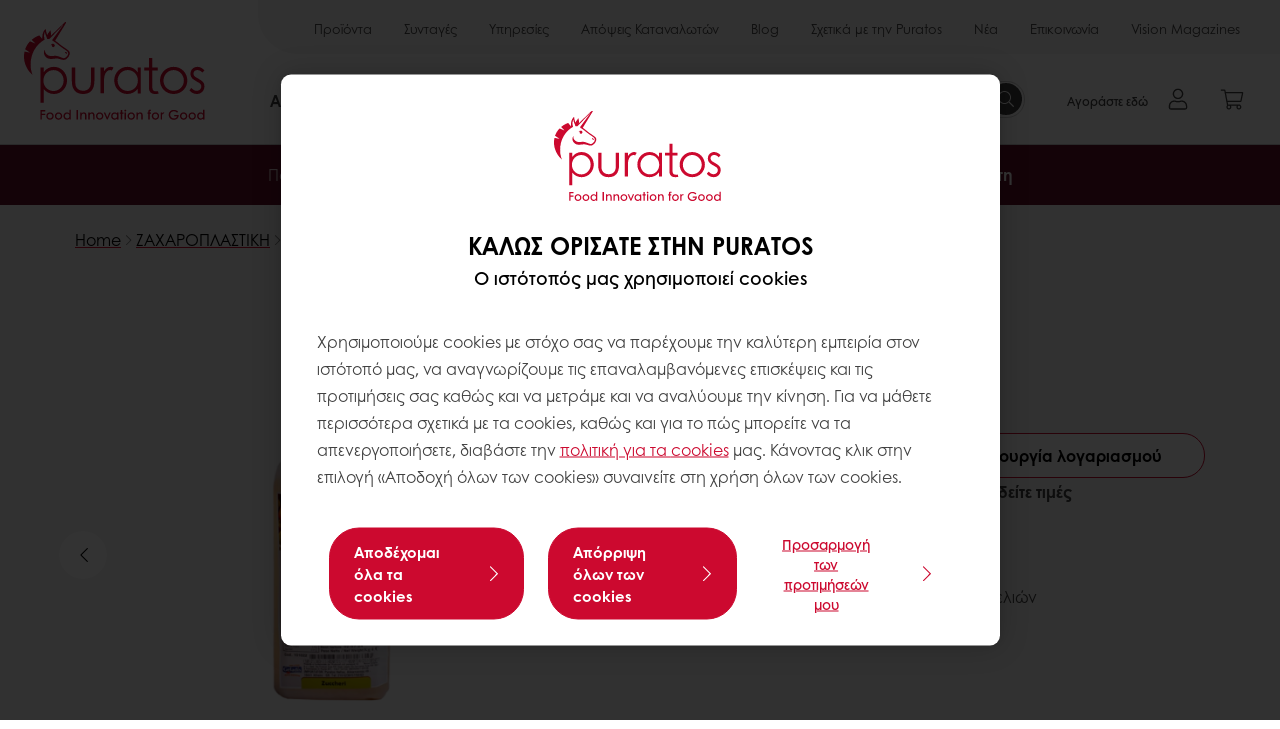

--- FILE ---
content_type: text/html;charset=utf-8
request_url: https://www.puratos.gr/el/products/geladis-polarina
body_size: 19655
content:
<!doctype html>








<html lang="el" dir="ltr">
<head>
    <meta charset="utf-8"/>
    <script defer="defer" type="text/javascript" src="https://rum.hlx.page/.rum/@adobe/helix-rum-js@%5E2/dist/micro.js" data-routing="p00000-e000000"></script>
<script id="site-config" type="application/json">
    {
  "environment" : {
    "type" : "PROD",
    "role" : "PUBLISH"
  },
  "languageCountry" : "el-gr",
  "languageIso" : "el",
  "countryIso" : "gr"
}
</script>

    





<meta name="viewport" content="width=device-width, initial-scale=1, viewport-fit=cover"/>
<meta http-equiv="X-UA-Compatible" content="IE=edge"/>
<meta http-equiv="content-language" content="el-gr"/>
<meta name="theme-color" content="#ffffff"/>


<script>
    window.SAPTrackerEnabled = true;
</script>



<title>Geladis Polarina - Puratos</title>
<meta name="description" content="Ρυθμιστής λιπαρών και σακχάρων."/>


<meta property="og:url" content="https://www.puratos.gr/el/products/geladis-polarina"/>
<meta property="og:title" content="Geladis Polarina"/>
<meta property="og:description" content="Ρυθμιστής λιπαρών και σακχάρων."/>
<meta property="og:image" content="https://www.puratos.gr/content/dam/greece/images/products/Polarina%20600x600.png/jcr%3Acontent/renditions/cq5dam.web.1280.1280.webp"/>
<meta property="og:type" content="product"/>



    



<link rel="canonical" href="https://www.puratos.gr/el/products/geladis-polarina"/>



    <link rel="alternate" href="https://www.puratos.gr/el/products/geladis-polarina" hreflang="el-gr"/>




<link rel="apple-touch-icon" sizes="180x180" href="/etc.clientlibs/settings/wcm/designs/puratos2022/clientlib-preloaded/resources/img/apple-touch-icon.png"/>
<link rel="icon" type="image/svg+xml" sizes="any" href="/etc.clientlibs/settings/wcm/designs/puratos2022/clientlib-preloaded/resources/img/favicon.svg"/>
<link rel="icon" type="image/png" sizes="32x32" href="/etc.clientlibs/settings/wcm/designs/puratos2022/clientlib-preloaded/resources/img/favicon.png"/>
<link rel="mask-icon" href="/etc.clientlibs/settings/wcm/designs/puratos2022/clientlib-preloaded/resources/img/mask-icon.svg" color="#cc092f"/>



    <link rel="preload" as="font" type="font/woff" href="/etc.clientlibs/settings/wcm/designs/puratos2022/clientlib-font-default/resources/fonts/CenturyGothicW05-Regular.woff" crossorigin/>
    <link rel="preload" as="font" type="font/woff" href="/etc.clientlibs/settings/wcm/designs/puratos2022/clientlib-font-default/resources/fonts/CenturyGothicW05-Italic.woff" crossorigin/>
    <link rel="preload" as="font" type="font/woff" href="/etc.clientlibs/settings/wcm/designs/puratos2022/clientlib-font-default/resources/fonts/CenturyGothicW05-SemiBold.woff" crossorigin/>
    <link rel="preload" as="font" type="font/woff" href="/etc.clientlibs/settings/wcm/designs/puratos2022/clientlib-font-default/resources/fonts/CenturyGothicW05-SemiBoldIt.woff" crossorigin/>
    <link rel="preload" as="font" type="font/woff" href="/etc.clientlibs/settings/wcm/designs/puratos2022/clientlib-font-default/resources/fonts/CenturyGothicW05-Bold.woff" crossorigin/>
    <link rel="preload" as="font" type="font/woff" href="/etc.clientlibs/settings/wcm/designs/puratos2022/clientlib-font-default/resources/fonts/CenturyGothicW05-BoldItalic.woff" crossorigin/>

    
    
    

    
    
    

    
    
    
    

    
    
    

    
    
    

    
    
    
    
    
    


    <script async src="https://use.fontawesome.com/8a5b49ec9c.js"></script>





    
    
    
    
<link rel="stylesheet" href="/etc.clientlibs/settings/wcm/designs/puratos2022/clientlib-font-default.min.ACSHASH251bb9d6780d5ec3fd4a650b907a8962.css" type="text/css">



    






    
<link rel="stylesheet" href="/etc.clientlibs/settings/wcm/designs/puratos2022/clientlib-preloaded.min.ACSHASHa8531e8c466fb55393c678bb62f4a117.css" type="text/css">




    
<script src="/etc.clientlibs/core/wcm/components/commons/site/clientlibs/container.min.ACSHASH0a6aff292f5cc42142779cde92054524.js"></script>






    
<link rel="stylesheet" href="/etc.clientlibs/puratos/clientlibs/clientlib-base.min.ACSHASHde6855e3a5038748c97b3b21a585a74c.css" type="text/css">




    
<link rel="stylesheet" href="/etc.clientlibs/puratos/clientlibs/clientlib-dependencies.min.ACSHASHd41d8cd98f00b204e9800998ecf8427e.css" type="text/css">




    
<link rel="stylesheet" href="/etc.clientlibs/puratos/clientlibs/clientlib-site.min.ACSHASH393da376610c1de4e0638c447c0bbd86.css" type="text/css">













<script>
    (function (w, d, s, l, i) {
        w[l] = w[l] || [];
        w[l].push({
            'gtm.start':
                new Date().getTime(), event: 'gtm.js'
        });
        var f = d.getElementsByTagName(s)[0],
            j = d.createElement(s), dl = l != 'dataLayer' ? '&l=' + l : '';
        j.async = true;
        j.src =
            'https://www.googletagmanager.com/gtm.js?id=' + i + dl;
        f.parentNode.insertBefore(j, f);
    })(window, document, 'script', 'dataLayer', 'GTM-KZXR8W3');</script>



<script type="application/ld+json">
    {
  "@context" : "https://schema.org",
  "@type" : "BreadcrumbList",
  "itemListElement" : [ {
    "position" : 1,
    "name" : "Home",
    "item" : "https://www.puratos.gr/el",
    "@type" : "ListItem"
  }, {
    "position" : 2,
    "name" : "ΖΑΧΑΡΟΠΛΑΣΤΙΚΗ",
    "item" : "https://www.puratos.gr/el/products?tag=greece%3Aproducts%2Fcategories%2Fpatisserie%2Fice_cream",
    "@type" : "ListItem"
  }, {
    "position" : 3,
    "name" : "Geladis Polarina",
    "@type" : "ListItem"
  } ]
}
</script>

<script type="application/ld+json">
    [ {
  "contentUrl" : "https://www.puratos.gr/content/dam/greece/images/products/Polarina%20600x600.png",
  "representativeOfPage" : true,
  "@context" : "https://schema.org",
  "@type" : "ImageObject"
}, {
  "contentUrl" : "https://www.puratos.gr/content/dam/greece/images/products/FESmoobeesIcecreamscoopforestfruit-blueberry2-1280x1280.jpeg",
  "representativeOfPage" : false,
  "@context" : "https://schema.org",
  "@type" : "ImageObject"
}, {
  "contentUrl" : "https://www.puratos.gr/content/dam/greece/images/packaging/_YAN9452--6102845.png",
  "representativeOfPage" : false,
  "@context" : "https://schema.org",
  "@type" : "ImageObject"
} ]
</script>

<script type="application/ld+json">
    {
  "name" : "Puratos Ελλάς",
  "url" : "https://www.puratos.gr/el",
  "logo" : "https://www.puratos.gr/etc.clientlibs/settings/wcm/designs/puratos2022/clientlib-preloaded/resources/img/svg/logo.svg",
  "parentOrganization" : {
    "name" : "Puratos Group",
    "url" : "https://www.puratos.com",
    "@context" : "https://schema.org",
    "@type" : "Organization"
  },
  "@context" : "https://schema.org",
  "@type" : "Organization"
}
</script>

</head>
<body class="pos-page-product pos-language-el pos-country-gr font-family-default" data-loginurl="https://b2cpuratos.b2clogin.com/b2cpuratos.onmicrosoft.com/b2c_1_prod-gr-el-login/oauth2/v2.0/authorize?client_id=a242bd1b-e427-407c-8bff-687922da64a9&amp;nonce=nonce&amp;redirect_uri=https%3A%2F%2Fwww.puratos.gr%2Fcontent%2Flogin.html&amp;state=%7B%22lc%22%3A%22el-gr%22%2C%22d%22%3A%22https%3A%2F%2Fwww.puratos.gr%2Fel%2Fmypuratos%22%7D&amp;scope=openid+offline_access&amp;response_type=code+id_token&amp;prompt=login&amp;response_mode=fragment" data-language="el-gr" data-ecom="true" data-homepage="/el" data-brand="puratos">




<noscript>
    <iframe height="0" src="https://www.googletagmanager.com/ns.html?id=GTM-KZXR8W3" style="display:none;visibility:hidden" width="0"></iframe>
</noscript>




    


<div class="p-overlay"></div>

<div class="browser-banner">
    








</div>

<div class="geolocation-banner">
    








</div>



<div class="p-nav__impersonate">
    


<div class="impersonation-bar hidden" id="impersonation-bar">
    <span class="label">You are impersonating as:</span>
    <span id="impersonated-user"></span>
    <div id="switch-impersonator" class="btn-sm btn-secondary" data-target="#impersonation-modal" data-toggle="modal">
        Change customer
    </div>
</div>

</div>




<div class="p-nav__impersonate">
    

<div class="impersonation-bar hidden" id="end-customer-select-bar">
    <span class="label">Έχετε συνδεθεί ως:</span>
    <span id="end-customer"></span>
    <div id="switch-end-customer" class="btn-sm btn-secondary" data-target="#end-customer-select-modal" data-toggle="modal">
        Switch
    </div>
</div>

</div>




<nav class="p-nav p-nav-mobile-open">
    
    <div class="p-nav-mobile-header">
        <div class="p-nav__main-logo">
    
        
<a class="navbar-brand" href="/el">
    
    
        
        <img class="lazyload  " alt="Puratos Logo" src="/etc.clientlibs/settings/wcm/designs/puratos2022/clientlib-preloaded/resources/img/svg/logo.svg" srcset="[data-uri]" data-sizes="auto" data-srcset="/etc.clientlibs/settings/wcm/designs/puratos2022/clientlib-preloaded/resources/img/svg/logo.svg"/>
    

</a>

    
</div>


        <button type="button" class="navbar-toggle p-navbar-toggle" data-toggle="class" data-target="body" data-class="menu-open">
            <span class="icon-bar"></span>
            <span class="icon-bar"></span>
        </button>
    </div>

    <div class="p-nav__main container-fluid">
        <div class="p-nav__main-logo">
    
        
<a class="navbar-brand" href="/el">
    
    
        
        <img class="lazyload  " alt="Puratos Logo" src="/etc.clientlibs/settings/wcm/designs/puratos2022/clientlib-preloaded/resources/img/svg/logo.svg" srcset="[data-uri]" data-sizes="auto" data-srcset="/etc.clientlibs/settings/wcm/designs/puratos2022/clientlib-preloaded/resources/img/svg/logo.svg"/>
    

</a>

    
</div>

        <div class="meta-main-nav-section">
            

<div class="p-nav__meta container-fluid">
    
        
            
<ul class="p-navbar p-navbar--meta">
    
        <li>
            <a href="https://www.puratos.gr/el/products">Προϊόντα</a>
        </li>
    
        <li>
            <a href="https://www.puratos.gr/el/recipes">Συνταγές </a>
        </li>
    
        <li>
            <a href="https://www.puratos.gr/el/services">Υπηρεσίες</a>
        </li>
    
        <li>
            <a href="https://www.puratos.gr/el/consumer-insights">Απόψεις Καταναλωτών</a>
        </li>
    
        <li>
            <a href="https://www.puratos.gr/el/blog">Blog</a>
        </li>
    
        <li>
            <a href="https://www.puratos.gr/el/about-puratos">Σχετικά με την Puratos</a>
        </li>
    
        <li>
            <a href="https://www.puratos.gr/el/news">Νέα</a>
        </li>
    
        <li>
            <a href="https://www.puratos.gr/el/contact-us">Επικοινωνία</a>
        </li>
    
        <li>
            <a href="https://www.puratos.gr/el/vision-magazines">Vision Magazines</a>
        </li>
    
    <li class="hide-desktop logout-link-mobile">
        <a href="https://b2cpuratos.b2clogin.com/b2cpuratos.onmicrosoft.com/b2c_1_prod-gr-el-login/oauth2/v2.0/logout?post_logout_redirect_uri=https://www.puratos.gr/el?action=logout">Αποσύνδεση</a>
    </li>
</ul>


    


        
    
    <div class="p-nav__meta-languages">
        
            





        
    </div>
</div>

            <div class="p-nav__main-menu">
                

<div class="p-nav__main--megamenu">
    
        
            <!-- SDI include (path: /content/greece/el/header-and-footer/_jcr_content/header/megamenu.partial.html/geladis-polarina, resourceType: puratos/components/content/megamenu-v2) -->





    <ul class="p-navbar--megamenu " id="#megamenu-panel">
        
            <li class=" collapse" id="panel-1294049067" aria-expanded="false">
                <a class="important-hide-mobile">
                    ΑΡΤΟΠΟΙΙΑ
                </a>
                <a class="important-hide-desktop mobile-menu-anchor" data-toggle="collapse" data-target="#panel-1294049067" data-parent="#megamenu-panel">
                    ΑΡΤΟΠΟΙΙΑ
                </a>
                
    
    <div class="p-navbar--megamenu-panel">
        <div class="col-md-4 p-navbar-mega__column p-navbar-mega__column--alpha">
            




    
    
    <div class="hidden"></div>


    
    
    <div class="paragraph-title cap-no-line-seperator">

    <div>
        <h4 class="p-navbar-mega__title">ΠΟΙΑ ΠΡΩΤΗ ΥΛΗ ΣΑΣ ΕΝΔΙΑΦΕΡΕΙ</h4>
    </div>





</div>


    
    
    <div class="megamenu-product-categories">





    <ul class="p-navbar-mega__list">
        <li><a href="/el/products?tag=greece%3Aproducts%2Fcategories%2Fbakery%2Fegg_wash_alternative">ΥΠΟΚΑΤΑΣΤΑΣΤΟ ΑΥΓΟΥ</a></li>
    
        <li><a href="/el/products?tag=greece%3Aproducts%2Fcategories%2Fbakery%2Ffillings">ΓΕΜΙΣΕΙΣ</a></li>
    
        <li><a href="/el/products?tag=greece%3Aproducts%2Fcategories%2Fbakery%2Fmargarine_specialty_fats">ΜΑΡΓΑΡΙΝΕΣ, ΒΟΥΤΥΡΑ &amp; ΛΙΠΑΡΑ</a></li>
    
        <li><a href="/el/products?tag=greece%3Aproducts%2Fcategories%2Fbakery%2Fbakery_mixes">ΜΙΓΜΑΤΑ ΑΡΤΟΠΟΙΙΑΣ</a></li>
    
        <li><a href="/el/products?tag=greece%3Aproducts%2Fcategories%2Fbakery%2Fsourdough">ΠΡΟΖΥΜΙΑ</a></li>
    
        <li><a href="/el/products?tag=greece%3Aproducts%2Fcategories%2Fbakery%2Fbread_improver"> ΒΕΛΤΙΩΤΙΚΑ ΑΡΤΟΠΟΙΙΑΣ</a></li>
    
        <li><a href="/el/products?tag=greece%3Aproducts%2Fcategories%2Fbakery%2FSporoi-Diakosmisis">ΣΠΟΡΟΙ ΔΙΑΚΟΣΜΗΣΗΣ</a></li>
    
        <li><a href="/el/products?tag=greece%3Aproducts%2Fcategories%2Fbakery%2FMagia">ΜΑΓΙΑ</a></li>
    
        <li><a href="/el/products?tag=greece%3Aproducts%2Fcategories%2Fbakery%2FAntikollitika-Elaia">ΑΝΤΙΚΟΛΛΗΤΙΚΑ ΕΛΑΙΑ</a></li>
    
        <li><a href="/el/products?tag=greece%3Aproducts%2Fcategories%2Fbakery%2FVoithitika-Proionta">ΒΟΗΘΗΤΙΚΑ ΠΡΟΪΟΝΤΑ</a></li>
    </ul>

</div>


    
    
    <div class="product-finder-button-v2">



    <div class="p-flex">
        <p class="p-margin-top-lg">
            <a class="btn btn-primary" href="/el/products?tag=greece%3Aproducts%2Fcategories%2Fbakery">
                ΔΕΙΤΕ ΟΛΑ ΤΑ ΠΡΟΙΟΝΤΑ ΑΡΤΟΠΟΙΑΣ
            </a>
        </p>
    </div>



</div>



        </div>
        <div class="col-md-8 p-navbar-mega__column p-navbar-mega__column--omega">
            <div class="row">
                <div class="col-md-6">
                    



<div class="p-megamenu__products">

    <h4 class="p-megamenu__products--title">
        
        
            Ανακαλύψτε τα τελευταία μας προϊόντα
        
    </h4>

    <div class="p-megamenu__products--list">
        
            
    
    

    <a class="p-megamenu__products--list-card p-cursor-pointer" href="https://www.puratos.gr/el/products/beurre-patissier-concentre-998" data-skus="1008047">
        <span class="p-megamenu__products--list-card--thumbnail">
            
                <img src="/content/dam/greece/images/products/beurre-patissier-concentre.jpeg/jcr%3Acontent/renditions/cq5dam.web.400.400.webp" alt="Beurre Patissier Concentre 99,8%"/>
            
            
        </span>

        <span class="p-megamenu__products--list-card--content">
            <span class="p-megamenu__products--list-card--title">
                Beurre Patissier Concentre 99,8%
            </span>
            <span class="p-megamenu__products--list-card--link">
                <span class="p-link-primary-arrow">Ανακαλύψτε το προϊόν</span>
            </span>
        </span>

    </a>


        
            
    
    

    <a class="p-megamenu__products--list-card p-cursor-pointer" href="https://www.puratos.gr/el/products/tegral-less-salt" data-skus="4026515">
        <span class="p-megamenu__products--list-card--thumbnail">
            
                <img src="/content/dam/greece/images/products/FEFOB-PaveeStandard-600x600.jpeg/jcr%3Acontent/renditions/cq5dam.web.400.400.webp" alt="Tegral Less Salt"/>
            
            
        </span>

        <span class="p-megamenu__products--list-card--content">
            <span class="p-megamenu__products--list-card--title">
                Tegral Less Salt
            </span>
            <span class="p-megamenu__products--list-card--link">
                <span class="p-link-primary-arrow">Ανακαλύψτε το προϊόν</span>
            </span>
        </span>

    </a>


        
            
    
    

    <a class="p-megamenu__products--list-card p-cursor-pointer" href="https://www.puratos.gr/el/products/mimetic-primeur-20" data-skus="4014665">
        <span class="p-megamenu__products--list-card--thumbnail">
            
                <img src="/content/dam/greece/images/products/mimentic.jpg/jcr%3Acontent/renditions/cq5dam.web.400.400.webp" alt="HyperFocal: 0"/>
            
            
        </span>

        <span class="p-megamenu__products--list-card--content">
            <span class="p-megamenu__products--list-card--title">
                Mimetic Primeur 20%
            </span>
            <span class="p-megamenu__products--list-card--link">
                <span class="p-link-primary-arrow">Ανακαλύψτε το προϊόν</span>
            </span>
        </span>

    </a>


        
    </div>

</div>




                </div>
                <div class="col-md-6">
                    





<div class="p-megamenu__recipes">

    <div class="p-megamenu__recipes--title">
        <h4></h4>
        
    </div>

    <div class="p-megamenu__recipes--image">
        <a href="/el/recipes?tags=greece%3Arecipes%2Fcategory%2Fbakery">
            
    
        
        <img class="lazyload cq-dd-image " alt="Rețetă de pâine cu secară încolțită" srcset="[data-uri]" data-sizes="auto" data-srcset="/content/dam/puratos/images/homepage/Softgrain%20Sprout%20Rye.jpeg/jcr%3Acontent/renditions/cq5dam.web.1600.1600.webp 1600w,/content/dam/puratos/images/homepage/Softgrain%20Sprout%20Rye.jpeg/jcr%3Acontent/renditions/cq5dam.web.1280.1280.webp 1280w,/content/dam/puratos/images/homepage/Softgrain%20Sprout%20Rye.jpeg/jcr%3Acontent/renditions/cq5dam.web.950.950.webp 950w,/content/dam/puratos/images/homepage/Softgrain%20Sprout%20Rye.jpeg/jcr%3Acontent/renditions/cq5dam.web.800.800.webp 800w,/content/dam/puratos/images/homepage/Softgrain%20Sprout%20Rye.jpeg/jcr%3Acontent/renditions/cq5dam.web.600.600.webp 600w,/content/dam/puratos/images/homepage/Softgrain%20Sprout%20Rye.jpeg/jcr%3Acontent/renditions/cq5dam.web.400.400.webp 400w"/>
    

        </a>
    </div>

    <div class="p-megamenu__recipes--description">
        
            
            
                Εμπνευστείτε από τις συνταγές μας και δημιουργήστε μοναδικά προϊόντα
            
        
        
    </div>

    <div class="p-megamenu__recipes--link">
        <a href="/el/recipes?tags=greece%3Arecipes%2Fcategory%2Fbakery">
            
            
                
                
                    Δείτε όλες τις συνταγές
                
            
        </a>
    </div>

</div>



                </div>
            </div>
        </div>
    </div>

            </li>
        
            <li class=" collapse" id="panel-1873784922" aria-expanded="false">
                <a class="important-hide-mobile">
                    ΖΑΧΑΡΟΠΛΑΣΤΙΚΗ
                </a>
                <a class="important-hide-desktop mobile-menu-anchor" data-toggle="collapse" data-target="#panel-1873784922" data-parent="#megamenu-panel">
                    ΖΑΧΑΡΟΠΛΑΣΤΙΚΗ
                </a>
                
    
    <div class="p-navbar--megamenu-panel">
        <div class="col-md-4 p-navbar-mega__column p-navbar-mega__column--alpha">
            




    
    
    <div class="hidden"></div>


    
    
    <div class="paragraph-title cap-no-line-seperator">

    <div>
        <h4 class="p-navbar-mega__title">ΠΟΙΑ ΠΡΩΤΗ ΥΛΗ ΣΑΣ ΕΝΔΙΑΦΕΡΕΙ</h4>
    </div>





</div>


    
    
    <div class="megamenu-product-categories">





    <ul class="p-navbar-mega__list">
        <li><a href="/el/products?tag=greece%3Aproducts%2Fcategories%2Fpatisserie%2Fnon_dairy_toppings">ΦΥΤΙΚΕΣ ΚΡΕΜΕΣ</a></li>
    
        <li><a href="/el/products?tag=greece%3Aproducts%2Fcategories%2Fpatisserie%2Fganaches">ΓΛΑΣΑ &amp; ΓΚΑΝΑΖ</a></li>
    
        <li><a href="/el/products?tag=greece%3Aproducts%2Fcategories%2Fpatisserie%2Ffillings">ΓΕΜΙΣΕΙΣ</a></li>
    
        <li><a href="/el/products?tag=greece%3Aproducts%2Fcategories%2Fpatisserie%2Fjellies">ΖΕΛΕΔΕΣ - ΕΠΙΚΑΛΥΨΕΙΣ</a></li>
    
        <li><a href="/el/products?tag=greece%3Aproducts%2Fcategories%2Fpatisserie%2Fflavouring_preparations">ΓΕΥΣΕΙΣ</a></li>
    
        <li><a href="/el/products?tag=greece%3Aproducts%2Fcategories%2Fpatisserie%2Fmousse_bavarois_mixes">ΜΟΥΣ &amp; ΜΠΑΒΑΡΟΥΑ</a></li>
    
        <li><a href="/el/products?tag=greece%3Aproducts%2Fcategories%2Fpatisserie%2Fsponge_cream_mixes">ΜΕΙΓΜΑΤΑ ΖΑΧΑΡΟΠΛΑΣΤΙΚΗΣ</a></li>
    
        <li><a href="/el/products?tag=greece%3Aproducts%2Fcategories%2Fpatisserie%2Fcustard_cream_mixes">ΜΕΙΓΜΑΤΑ ΓΙΑ ΚΡΕΜΕΣ ΖΑΧΑΡΟΠΛΑΣΤΙΚΗΣ</a></li>
    
        <li><a href="/el/products?tag=greece%3Aproducts%2Fcategories%2Fpatisserie%2Fcake_sponge_mixes">ΜΕΙΓΜΑΤΑ ΓΙΑ ΚΕΙΚ ΚΑΙ ΠΑΝΤΕΣΠΑΝΙΑ</a></li>
    
        <li><a href="/el/products?tag=greece%3Aproducts%2Fcategories%2Fpatisserie%2FFruits%2Cgreece%3Aproducts%2Fcategories%2Fpatisserie">ΦΡΟΥΤΑ</a></li>
    
        <li><a href="/el/products?tag=greece%3Aproducts%2Fcategories%2Fpatisserie%2FZoikes-Kremes">ΖΩΙΚΕΣ ΚΡΕΜΕΣ</a></li>
    
        <li><a href="/el/products?tag=greece%3Aproducts%2Fcategories%2Fpatisserie%2FETOIMES-VASEIS-KAI-MPISKOTA">ΕΤΟΙΜΕΣ ΒΑΣΕΙΣ ΚΑΙ ΜΠΙΣΚΟΤΑ</a></li>
    
        <li><a href="/el/products?tag=greece%3Aproducts%2Fcategories%2Fpatisserie%2FVeltiotika-Zaxaroplastikis">ΒΕΛΤΙΩΤΙΚΑ ΖΑΧΑΡΟΠΛΑΣΤΙΚΗΣ</a></li>
    
        <li><a href="/el/products?tag=greece%3Aproducts%2Fcategories%2Fpatisserie%2Fuht_specialties">ΕΠΙΧΡΙΣΜΑΤΑ</a></li>
    
        <li><a href="/el/products?tag=greece%3Aproducts%2Fcategories%2Fpatisserie%2Fnuts">ΞΗΡΟΙ ΚΑΡΠΟΙ - MARZIPAN</a></li>
    
        <li><a href="/el/products?tag=greece%3Aproducts%2Fcategories%2Fpatisserie%2Fice_cream">ΠΑΓΩΤΑ</a></li>
    </ul>

</div>


    
    
    <div class="product-finder-button-v2">



    <div class="p-flex">
        <p class="p-margin-top-lg">
            <a class="btn btn-primary" href="/el/products?tag=greece%3Aproducts%2Fcategories%2Fpatisserie">
                ΔΕΙΤΕ ΟΛΑ ΤΑ ΠΡΟΙΟΝΤΑ ΖΑΧΑΡΟΠΛΑΣΤΙΚΗΣ
            </a>
        </p>
    </div>



</div>



        </div>
        <div class="col-md-8 p-navbar-mega__column p-navbar-mega__column--omega">
            <div class="row">
                <div class="col-md-6">
                    



<div class="p-megamenu__products">

    <h4 class="p-megamenu__products--title">
        
        
            Ανακαλύψτε τα τελευταία μας προϊόντα
        
    </h4>

    <div class="p-megamenu__products--list">
        
            
    
    

    <a class="p-megamenu__products--list-card p-cursor-pointer" href="https://www.puratos.gr/el/products/geladis-riples-pagotou" data-skus="6102765">
        <span class="p-megamenu__products--list-card--thumbnail">
            
                <img src="/content/dam/greece/images/products/Biscotto%20Ice.png/jcr%3Acontent/renditions/cq5dam.web.400.400.webp" alt="Geladis Variegato Biscotto"/>
            
            
        </span>

        <span class="p-megamenu__products--list-card--content">
            <span class="p-megamenu__products--list-card--title">
                Geladis Variegato Biscotto
            </span>
            <span class="p-megamenu__products--list-card--link">
                <span class="p-link-primary-arrow">Ανακαλύψτε το προϊόν</span>
            </span>
        </span>

    </a>


        
            
    
    

    <a class="p-megamenu__products--list-card p-cursor-pointer" href="https://www.puratos.gr/el/products/geladis-pasta-cocco" data-skus="6102849">
        <span class="p-megamenu__products--list-card--thumbnail">
            
                <img src="/content/dam/greece/images/products/Cocco%20Ice.jpeg/jcr%3Acontent/renditions/cq5dam.web.400.400.webp" alt="Geladis Pasta Cocco"/>
            
            
        </span>

        <span class="p-megamenu__products--list-card--content">
            <span class="p-megamenu__products--list-card--title">
                Geladis Pasta Cocco
            </span>
            <span class="p-megamenu__products--list-card--link">
                <span class="p-link-primary-arrow">Ανακαλύψτε το προϊόν</span>
            </span>
        </span>

    </a>


        
            
    
    

    <a class="p-megamenu__products--list-card p-cursor-pointer" href="https://www.puratos.gr/el/products/geladis-variegato-croccandor-new" data-skus="6102724">
        <span class="p-megamenu__products--list-card--thumbnail">
            
                <img src="/content/dam/greece/images/products/Croccandor%20Ice.jpeg/jcr%3Acontent/renditions/cq5dam.web.400.400.webp" alt="Geladis Variegato Croccandor"/>
            
            
        </span>

        <span class="p-megamenu__products--list-card--content">
            <span class="p-megamenu__products--list-card--title">
                Geladis Variegato Croccandor
            </span>
            <span class="p-megamenu__products--list-card--link">
                <span class="p-link-primary-arrow">Ανακαλύψτε το προϊόν</span>
            </span>
        </span>

    </a>


        
    </div>

</div>




                </div>
                <div class="col-md-6">
                    





<div class="p-megamenu__recipes">

    <div class="p-megamenu__recipes--title">
        <h4></h4>
        
    </div>

    <div class="p-megamenu__recipes--image">
        <a href="/el/recipes?tags=greece%3Arecipes%2Fcategory%2Fpatisserie">
            
    
        
        <img class="lazyload cq-dd-image " srcset="[data-uri]" data-sizes="auto" data-srcset="/content/dam/puratos/images/homepage/Taste-Tomorrow-16.1-Deli-Cheesecake.jpg/jcr%3Acontent/renditions/cq5dam.web.1600.1600.webp 1600w,/content/dam/puratos/images/homepage/Taste-Tomorrow-16.1-Deli-Cheesecake.jpg/jcr%3Acontent/renditions/cq5dam.web.1280.1280.webp 1280w,/content/dam/puratos/images/homepage/Taste-Tomorrow-16.1-Deli-Cheesecake.jpg/jcr%3Acontent/renditions/cq5dam.web.950.950.webp 950w,/content/dam/puratos/images/homepage/Taste-Tomorrow-16.1-Deli-Cheesecake.jpg/jcr%3Acontent/renditions/cq5dam.web.800.800.webp 800w,/content/dam/puratos/images/homepage/Taste-Tomorrow-16.1-Deli-Cheesecake.jpg/jcr%3Acontent/renditions/cq5dam.web.600.600.webp 600w,/content/dam/puratos/images/homepage/Taste-Tomorrow-16.1-Deli-Cheesecake.jpg/jcr%3Acontent/renditions/cq5dam.web.400.400.webp 400w"/>
    

        </a>
    </div>

    <div class="p-megamenu__recipes--description">
        
            
            
                Εμπνευστείτε από τις συνταγές μας και δημιουργήστε μοναδικά προϊόντα
            
        
        
    </div>

    <div class="p-megamenu__recipes--link">
        <a href="/el/recipes?tags=greece%3Arecipes%2Fcategory%2Fpatisserie">
            
            
                
                
                    Δείτε όλες τις συνταγές
                
            
        </a>
    </div>

</div>



                </div>
            </div>
        </div>
    </div>

            </li>
        
            <li class=" collapse" id="panel-386317585" aria-expanded="false">
                <a class="important-hide-mobile">
                    ΣΟΚΟΛΑΤΑ
                </a>
                <a class="important-hide-desktop mobile-menu-anchor" data-toggle="collapse" data-target="#panel-386317585" data-parent="#megamenu-panel">
                    ΣΟΚΟΛΑΤΑ
                </a>
                
    
    <div class="p-navbar--megamenu-panel">
        <div class="col-md-4 p-navbar-mega__column p-navbar-mega__column--alpha">
            




    
    
    <div class="hidden"></div>


    
    
    <div class="paragraph-title cap-no-line-seperator">

    <div>
        <h4 class="p-navbar-mega__title">ΠΟΙΑ ΠΡΩΤΗ ΥΛΗ ΣΑΣ ΕΝΔΙΑΦΕΡΕΙ</h4>
    </div>





</div>


    
    
    <div class="megamenu-product-categories">





    <ul class="p-navbar-mega__list">
        <li><a href="/el/products?tag=greece%3Aproducts%2Fcategories%2Fchocolate%2Fpralines_nut_pastes">ΠΡΑΛΙΝΕΣ ΚΑΙ ΠΑΣΤΕΣ</a></li>
    
        <li><a href="/el/products?tag=greece%3Aproducts%2Fcategories%2Fchocolate%2Fcompound_chocolate">ΑΠΟΜΙΜΗΣΗ ΣΟΚΟΛΑΤΑΣ</a></li>
    
        <li><a href="/el/products?tag=greece%3Aproducts%2Fcategories%2Fchocolate%2Freal_chocolate">ΣΟΚΟΛΑΤΑ</a></li>
    
        <li><a href="/el/products?tag=greece%3Aproducts%2Fcategories%2Fchocolate%2Freal_belgian_chocolate">ΒΕΛΓΙΚΗ ΣΟΚΟΛΑΤΑ</a></li>
    
        <li><a href="/el/products?tag=greece%3Aproducts%2Fcategories%2Fchocolate%2FEpikalipseis-Sokolatas">ΕΠΙΚΑΛΥΨΕΙΣ ΣΟΚΟΛΑΤΑΣ</a></li>
    
        <li><a href="/el/products?tag=greece%3Aproducts%2Fcategories%2Fchocolate%2FOrigins">ORIGINS</a></li>
    
        <li><a href="/el/products?tag=greece%3Aproducts%2Fcategories%2Fchocolate%2FMaltitole">MALTITOLE</a></li>
    </ul>

</div>


    
    
    <div class="product-finder-button-v2">



    <div class="p-flex">
        <p class="p-margin-top-lg">
            <a class="btn btn-primary" href="/el/products?tag=greece%3Aproducts%2Fcategories%2Fchocolate">
                ΔΕΙΤΕ ΟΛΑ ΤΑ ΠΡΟΙΟΝΤΑ ΣΟΚΟΛΑΤΑΣ
            </a>
        </p>
    </div>



</div>



        </div>
        <div class="col-md-8 p-navbar-mega__column p-navbar-mega__column--omega">
            <div class="row">
                <div class="col-md-6">
                    



<div class="p-megamenu__products">

    <h4 class="p-megamenu__products--title">
        
        
            Ανακαλύψτε τα τελευταία μας προϊόντα
        
    </h4>

    <div class="p-megamenu__products--list">
        
            
    
    

    <a class="p-megamenu__products--list-card p-cursor-pointer" href="https://www.puratos.gr/el/products/carat-supercrem-white-516f" data-skus="4004909">
        <span class="p-megamenu__products--list-card--thumbnail">
            
                <img src="/content/dam/greece/images/products/supercrem-white-f516/Supercrem%20White%20600x600.png/jcr%3Acontent/renditions/cq5dam.web.400.400.webp" alt="Carat Supercrem White 516F"/>
            
            
        </span>

        <span class="p-megamenu__products--list-card--content">
            <span class="p-megamenu__products--list-card--title">
                Carat Supercrem White 516F
            </span>
            <span class="p-megamenu__products--list-card--link">
                <span class="p-link-primary-arrow">Ανακαλύψτε το προϊόν</span>
            </span>
        </span>

    </a>


        
            
    
    

    <a class="p-megamenu__products--list-card p-cursor-pointer" href="https://www.puratos.gr/el/products/belcofil-choco-nutolade" data-skus="4008663">
        <span class="p-megamenu__products--list-card--thumbnail">
            
                <img src="/content/dam/greece/images/products/Nutolade%20600x600.png/jcr%3Acontent/renditions/cq5dam.web.400.400.webp" alt="Carat Supercrem Nutolade"/>
            
            
        </span>

        <span class="p-megamenu__products--list-card--content">
            <span class="p-megamenu__products--list-card--title">
                Carat Supercrem Nutolade
            </span>
            <span class="p-megamenu__products--list-card--link">
                <span class="p-link-primary-arrow">Ανακαλύψτε το προϊόν</span>
            </span>
        </span>

    </a>


        
            
    
    

    <a class="p-megamenu__products--list-card p-cursor-pointer" href="https://www.puratos.gr/el/products/praline-noisette50_" data-skus="4002667">
        <span class="p-megamenu__products--list-card--thumbnail">
            
                <img src="/content/dam/puratos/images/products/patisfrance/PatisFrance-Crispy%20Tartelette.JPG/jcr%3Acontent/renditions/cq5dam.web.400.400.webp" alt="Praliné Noisette 50%"/>
            
            
        </span>

        <span class="p-megamenu__products--list-card--content">
            <span class="p-megamenu__products--list-card--title">
                Praliné Noisette 50%
            </span>
            <span class="p-megamenu__products--list-card--link">
                <span class="p-link-primary-arrow">Ανακαλύψτε το προϊόν</span>
            </span>
        </span>

    </a>


        
    </div>

</div>




                </div>
                <div class="col-md-6">
                    





<div class="p-megamenu__recipes">

    <div class="p-megamenu__recipes--title">
        <h4></h4>
        
    </div>

    <div class="p-megamenu__recipes--image">
        <a href="/el/recipes?tags=greece%3Arecipes%2Fcategory%2Fchocolate">
            
    
        
        <img class="lazyload cq-dd-image " srcset="[data-uri]" data-sizes="auto" data-srcset="/content/dam/puratos/images/homepage/Chocolate%20Lava%20Cake_hr_fe.jpg/jcr%3Acontent/renditions/cq5dam.web.1600.1600.webp 1600w,/content/dam/puratos/images/homepage/Chocolate%20Lava%20Cake_hr_fe.jpg/jcr%3Acontent/renditions/cq5dam.web.1280.1280.webp 1280w,/content/dam/puratos/images/homepage/Chocolate%20Lava%20Cake_hr_fe.jpg/jcr%3Acontent/renditions/cq5dam.web.950.950.webp 950w,/content/dam/puratos/images/homepage/Chocolate%20Lava%20Cake_hr_fe.jpg/jcr%3Acontent/renditions/cq5dam.web.800.800.webp 800w,/content/dam/puratos/images/homepage/Chocolate%20Lava%20Cake_hr_fe.jpg/jcr%3Acontent/renditions/cq5dam.web.600.600.webp 600w,/content/dam/puratos/images/homepage/Chocolate%20Lava%20Cake_hr_fe.jpg/jcr%3Acontent/renditions/cq5dam.web.400.400.webp 400w"/>
    

        </a>
    </div>

    <div class="p-megamenu__recipes--description">
        
            
            
                Εμπνευστείτε από τις συνταγές μας και δημιουργήστε μοναδικά προϊόντα
            
        
        
    </div>

    <div class="p-megamenu__recipes--link">
        <a href="/el/recipes?tags=greece%3Arecipes%2Fcategory%2Fchocolate">
            
            
                
                
                    Δείτε όλες τις συνταγές
                
            
        </a>
    </div>

</div>



                </div>
            </div>
        </div>
    </div>

            </li>
        
    </ul>




        
        
    
</div>

<div class="p-nav__main--spacing"></div>


    <div class="p-nav__main--search">
        




    <div class="p-navbar p-navbar--search js-search-form dropdown">
        <form action="/el/search" method="get" class="p-navbar-form cap-search-autocomplete">
            <input type="text" class="form-control round form-icon js-search-form__input js-typeahead-search mobile-hidden" data-search-page="/content/greece/el/search.html" data-search-label="Βρέθηκε σε" data-toggle="dropdown" data-all-results-label="Εμφάνιση όλων των αποτελεσμάτων" aria-haspopup="true" aria-expanded="false" name="search"/>
            <button type="submit" class="p-navbar-form__btn p-flex p-flex-align-center desktop">
                <span class="svg-search-icon-filled"></span>
                <span class="sr-only"></span>
            </button>
            <div class="p-navbar-form__btn hide-desktop tablet-search mobile" data-toggle="class" data-target=".p-navbar-mobile--search" data-class="visible">
                <span class="svg-search-icon-mobile"></span>
            </div>
        </form>
    </div>



    


    </div>






<div class="p-nav__main--actions">
    





    <div class="p-nav__main--actions-my-puratos-button ">
        
            





    

    

        <noscript>You need to enable JavaScript to run this app.</noscript>

        <div data-react="react--my-puratos-btn" data-model="/content/greece/el/header-and-footer/jcr:content/header/my-puratos-button"></div>

        <script>
            if (!window.___PRELOADEDSTATE___) {
                window.___PRELOADEDSTATE___ = {};
            }
            if (!window.___PRELOADEDSTATE___.aem) {
                window.___PRELOADEDSTATE___.aem = {};
            }
            if (!window.___PRELOADEDSTATE___.aem.resources) {
                window.___PRELOADEDSTATE___.aem.resources = {};
            }
            if (!window.___PRELOADEDSTATE___.aem.resources["/content/greece/el/header-and-footer/jcr:content/header/my-puratos-button"]) {
                window.___PRELOADEDSTATE___.aem.resources["/content/greece/el/header-and-footer/jcr:content/header/my-puratos-button"] = {"loginButtonText":"Αγοράστε εδώ","loginPopoverText":" Συνδεθείτε ή εγγραφείτε στο My Puratos","buttonTitle":"My Puratos","myDashboardLinkText":"My Puratos","signOutLinkText":"Αποσύνδεση","link1":{"linkText":null,"linkTitle":null,"pageLink":null,"linkTextPartialList":null,"externalLink":false},"link2":{"linkText":null,"linkTitle":null,"pageLink":null,"linkTextPartialList":null,"externalLink":false},"link3":{"linkText":null,"linkTitle":null,"pageLink":null,"linkTextPartialList":null,"externalLink":false},"myDashboardLink":"https://www.puratos.gr/el/mypuratos"};
            }
        </script>

    

    






        
        
    </div>

    <div class="p-nav__main--actions-cart">
        





    

    

        <noscript>You need to enable JavaScript to run this app.</noscript>

        <div data-react="react--mini-cart" data-model="/content/greece/el/header-and-footer/jcr:content/header/mini-cart"></div>

        <script>
            if (!window.___PRELOADEDSTATE___) {
                window.___PRELOADEDSTATE___ = {};
            }
            if (!window.___PRELOADEDSTATE___.aem) {
                window.___PRELOADEDSTATE___.aem = {};
            }
            if (!window.___PRELOADEDSTATE___.aem.resources) {
                window.___PRELOADEDSTATE___.aem.resources = {};
            }
            if (!window.___PRELOADEDSTATE___.aem.resources["/content/greece/el/header-and-footer/jcr:content/header/mini-cart"]) {
                window.___PRELOADEDSTATE___.aem.resources["/content/greece/el/header-and-footer/jcr:content/header/mini-cart"] = {"loginTitle":"Το καλάθι σας είναι άδειο","loginText":"Πρέπει να είστε πελάτης της Puratos για να μπορέσετε να παραγγείλετε διαδικτυακά. Παρακαλούμε επικοινωνήστε μαζί μας για περισσότερες πληροφορίες.","loginButtonText":"Σύνδεση","title":"Το καλάθι σας είναι άδειο","text":"Δεν υπάρχουν προϊόντα στο καλάθι σας","buttonTitle":"Δείτε τα προϊόντα σας","pageLink":"https://www.puratos.gr/el/mypuratos","postCartButtonTitle":"Εμφάνιση του καλαθιού μου","postCartPageLink":"https://www.puratos.gr/el/mypuratos/cart","noEcomTitle":"Μόνο οι πελάτες της Puratos μπορούν να παραγγείλουν διαδικτυακά","noEcomText":"Πρέπει να είστε πελάτης της Puratos για να μπορέσετε να παραγγείλετε διαδικτυακά. Παρακαλούμε επικοινωνήστε μαζί μας για περισσότερες πληροφορίες","noEcomButtonLink":null,"noEcomButtonTitle":"Επικοινωνήστε μαζί μας","errorMessage":null,"languageCountry":"el-gr"};
            }
        </script>

    

    






    </div>



    <div class="p-nav__main--actions-toggle">
        <button type="button" class="p-navbar-toggle" data-toggle="class" data-target="body" data-class="menu-open">
            <span class="sr-only">Toggle navigation</span>
            <span class="icon-bar"></span>
            <span class="icon-bar"></span>
            <span class="icon-bar"></span>
        </button>
    </div>


</div>

            </div>
        </div>
    </div>
    <div class="p-nav__main--overlay p-overlay"></div>
</nav>


<div class="p-nav-mobile">
    




<div class="p-navbar-mobile p-navbar-mobile--search">
    <div class="p-navbar-mobile--header">
        <h2 class="p-navbar-mobile--header-title">
            Αναζήτηση
        </h2>
        <div class="p-navbar-mobile--header-close" data-toggle="class" data-target="ancestor:.p-navbar-mobile--search" data-class="visible">
            <button type="button" class="navbar-toggle p-navbar-toggle">
                <span class="icon-bar"></span>
                <span class="icon-bar"></span>
            </button>
        </div>
    </div>
    <div class="p-navbar-mobile--body">

        
            <form action="/el/search" method="get" class="cap-search-autocomplete">
                <input type="text" class="form-control round form-icon js-search-form__input js-typeahead-search" data-search-page="/content/greece/el/search.html" data-search-label="Βρέθηκε σε" data-toggle="dropdown" aria-haspopup="true" aria-expanded="false" name="search"/>
                <button type="submit" class="p-navbar-form__btn">
                    <span class="svg-search-icon-filled-mobile"></span>
                    <span class="sr-only"></span>
                </button>
            </form>
        

        

    </div>
    <div class="p-navbar-mobile--footer">
        <a href="#" class="btn btn-secondary">Εμφάνιση όλων των αποτελεσμάτων</a>
    </div>
</div>

</div>



    


<div role="dialog">
    <div class="fade modal no-print p-modal my-puratos modal" id="impersonation-modal" role="document" tabindex="-1">
        <div class="modal-dialog modal-lg">
            <div class="modal-content">
                <div class="">
                    <div class="p-modal__content">
                        <div class="modal-dialog modal-dialog-print p-modal__dialog " role="document">
                            <button type="button" class="close p-modal__close" data-dismiss="modal" aria-label="Close"><span aria-hidden="true">×</span>
                            </button>
                            <h3 class="divider-title" id="contactModalLabel">Impersonate user</h3>
                            <div class="well p-modal__well modal-body">
                                <div class="impersonate-errors p-padding-bottom-sm">
                                    <div class="alert alert-sm alert-info error-text" role="alert" id="ContactEmailDoesNotExist">
                                        Email not linked to customer number

                                    </div>
                                    <div class="alert alert-sm alert-info error-text" role="alert" id="CallerCantImpersonateTarget">
                                        You cannot impersonate the user

                                    </div>
                                    <div class="alert alert-sm alert-info error-text" role="alert" id="EmailBelongsDifferentSalesOrgWebsite">
                                        Email belongs to sales organisation than impersonator

                                    </div>
                                    <div class="alert alert-sm alert-info error-text" role="alert" id="CallerAndTargetAreTheSame">
                                        Email not linked to customer number

                                    </div>
                                    <div class="alert alert-sm alert-info error-text" role="alert" id="ContactEmailDoesNotExist">
                                        Caller and target are the same

                                    </div>
                                    <div class="alert alert-sm alert-info error-text" role="alert" id="AzureAccountLockedOrDeleted">
                                        Locked account

                                    </div>
                                    <div class="alert alert-sm alert-danger error-text" role="alert" id="FallbackMessage">
                                        Unexpected error

                                    </div>
                                </div>
                                <form class="no-print js-form--impersonate" id="impersonate-form">
                                    <fieldset>
                                        <label for="targetEmail" class="form-label">Enter customer email address</label>
                                        <input id="targetEmail" name="targetEmail" type="text" class="form-control" placeholder="address@email.com" required/>
                                        <button type="submit" class="btn btn-primary p-margin-bottom-md p-margin-top-md">
                                            Impersonate
                                        </button>
                                    </fieldset>
                                </form>
                            </div>
                        </div>
                    </div>
                </div>
            </div>
        </div>
    </div>
</div>




    

<div role="dialog">
    <div class="fade modal no-print p-modal my-puratos modal" id="end-customer-select-modal" role="document" tabindex="-1">
        <div class="modal-dialog modal-lg">
            <div class="modal-content">
                <div class="">
                    <div class="p-modal__content">
                        <div class="modal-dialog modal-dialog-print p-modal__dialog" role="document">
                            <h3 class="divider-title"></h3>
                            <div class="well p-modal__well modal-body">
                                <div id="loader"></div>
                                <button type="button" id="end-customer-select-form-close" class="close p-modal__close" data-dismiss="modal" aria-label="Close"><span aria-hidden="true">×</span>
                                </button>
                                <h3 class="end-customer__modal-label">Τελικός πελάτης</h3>
                                <form class="no-print js-form--end-customer" id="end-customer-select-form">
                                    <fieldset>
                                        <label for="end-customer-select" class="form-label">Επιλέξτε τελικό πελάτη</label>
                                        <div class="custom-select-wrapper">
                                            <div class="custom-select">
                                                <div class="custom-select-trigger">
                                                   <span class="custom-select-trigger--label"> Select </span>
                                                    <span class="p-select--icon"></span>
                                                </div>
                                                <div class="custom-options"></div>
                                            </div>
                                            <select id="end-customer-select" style="display: none;">
                                            </select>
                                        </div>
                                        <button type="submit" class="btn btn-primary p-margin-bottom-md p-margin-top-md">
                                            Υποβολή
                                        </button>
                                    </fieldset>
                                </form>
                            </div>
                        </div>
                    </div>
                </div>
            </div>
        </div>
    </div>
</div>

















<div class="pdp pdp__wrapper">
    <script id="pdp__data" type="application/json">
        {
  "product" : {
    "assetPath" : "/content/dam/greece/el/product/products/geladis-polarina",
    "id" : "cf99bf7c-280d-35c2-b3c0-9654d89c100b",
    "name" : "geladis-polarina",
    "url" : "https://www.puratos.gr/el/products/geladis-polarina",
    "referenceImage" : {
      "originalUrl" : "/content/dam/greece/images/products/Polarina%20600x600.png",
      "mediumUrl" : "/content/dam/greece/images/products/Polarina%20600x600.png/jcr%3Acontent/renditions/cq5dam.web.950.950.webp",
      "smallUrl" : "/content/dam/greece/images/products/Polarina%20600x600.png/jcr%3Acontent/renditions/cq5dam.web.400.400.webp",
      "largeUrl" : "/content/dam/greece/images/products/Polarina%20600x600.png/jcr%3Acontent/renditions/cq5dam.web.1280.1280.webp",
      "extraLargeUrl" : "/content/dam/greece/images/products/Polarina%20600x600.png/jcr%3Acontent/renditions/cq5dam.web.1600.1600.webp",
      "altText" : "Geladis Polarina",
      "copyright" : null
    },
    "referenceText" : "Ρυθμιστής λιπαρών και σακχάρων.",
    "referencePosition" : null,
    "synonyms" : null,
    "weight" : 0,
    "title" : "Geladis Polarina",
    "whyPath" : null,
    "appendixPath" : null,
    "overviewAssets" : [ {
      "image" : {
        "originalUrl" : "/content/dam/greece/images/products/FESmoobeesIcecreamscoopforestfruit-blueberry2-1280x1280.jpeg",
        "mediumUrl" : "/content/dam/greece/images/products/FESmoobeesIcecreamscoopforestfruit-blueberry2-1280x1280.jpeg/jcr%3Acontent/renditions/cq5dam.web.950.950.webp",
        "smallUrl" : "/content/dam/greece/images/products/FESmoobeesIcecreamscoopforestfruit-blueberry2-1280x1280.jpeg/jcr%3Acontent/renditions/cq5dam.web.400.400.webp",
        "largeUrl" : "/content/dam/greece/images/products/FESmoobeesIcecreamscoopforestfruit-blueberry2-1280x1280.jpeg/jcr%3Acontent/renditions/cq5dam.web.1280.1280.webp",
        "extraLargeUrl" : "/content/dam/greece/images/products/FESmoobeesIcecreamscoopforestfruit-blueberry2-1280x1280.jpeg/jcr%3Acontent/renditions/cq5dam.web.1600.1600.webp",
        "altText" : "Geladis Polarina",
        "copyright" : null
      }
    } ],
    "packagings" : [ {
      "code" : "6102845",
      "image" : {
        "originalUrl" : "/content/dam/greece/images/packaging/_YAN9452--6102845.png",
        "mediumUrl" : "/content/dam/greece/images/packaging/_YAN9452--6102845.png/jcr%3Acontent/renditions/cq5dam.web.950.950.webp",
        "smallUrl" : "/content/dam/greece/images/packaging/_YAN9452--6102845.png/jcr%3Acontent/renditions/cq5dam.web.400.400.webp",
        "largeUrl" : "/content/dam/greece/images/packaging/_YAN9452--6102845.png/jcr%3Acontent/renditions/cq5dam.web.1280.1280.webp",
        "extraLargeUrl" : "/content/dam/greece/images/packaging/_YAN9452--6102845.png/jcr%3Acontent/renditions/cq5dam.web.1600.1600.webp",
        "altText" : "Geladis Polarina",
        "copyright" : null
      }
    } ],
    "tags" : {
      "applications" : [ {
        "title" : "Παγωτά",
        "url" : "https://www.puratos.gr/el/products",
        "colour" : "grey",
        "path" : "greece:finished_products/specialty_items/ice_cream"
      } ],
      "benefits" : [ {
        "title" : "Έτοιμες Λύσεις",
        "url" : "https://www.puratos.gr/el/products",
        "colour" : "grey",
        "path" : "greece:products/benefits/peace_of_mind/ready_to_use"
      } ],
      "other" : [ {
        "title" : "Foodservice",
        "url" : "https://www.puratos.gr/el/products",
        "colour" : "grey",
        "path" : "greece:products/target/foodservice"
      }, {
        "title" : "Retail",
        "url" : "https://www.puratos.gr/el/products",
        "colour" : "grey",
        "path" : "greece:products/target/retail"
      }, {
        "title" : "ΑΡΤΟΠΟΙΟΙ   ΖΑΧΑΡΟΠΛΑΣΤΕΣ",
        "url" : "https://www.puratos.gr/el/products",
        "colour" : "grey",
        "path" : "greece:products/target/artisan"
      }, {
        "title" : "Παγωτά",
        "url" : "https://www.puratos.gr/el/products",
        "colour" : "grey",
        "path" : "greece:products/categories/patisserie/ice_cream"
      } ]
    },
    "searchHiding" : false,
    "alias" : null,
    "categories" : {
      "bakery" : false,
      "patisserie" : true,
      "chocolate" : false
    },
    "privateProduct" : false,
    "renditionFallback" : "/etc.clientlibs/settings/wcm/designs/puratos2022/clientlib-preloaded/resources/img/jpg/rendition-fallback.jpg",
    "seoMetaTitle" : "Geladis Polarina",
    "seoMetaDescription" : "Ρυθμιστής λιπαρών και σακχάρων.",
    "description" : "<p>Ρυθμιστής λιπαρών και σακχάρων.</p><p><b>Πλεονεκτήματα για τον πελάτη</b></p>",
    "hideAlternativeVariationsLabel" : true,
    "hideBreadcrumb" : false
  },
  "stencil" : {
    "maximumAddToCartQuantity" : 999,
    "refreshButtonLabel" : "Ανανέωση",
    "redirectButtonLabel" : "Μετάβαση στα προϊόντα",
    "redirectButtonLink" : "https://www.puratos.gr/el/products",
    "errorMessage" : "<h1>Ουπς!</h1>\n<p>Κάτι πήγε στραβά. Παρακαλώ ανανεώστε ή πηγαίνετε στα προϊόντα.</p>\n",
    "assetPath" : "/content/dam/greece/el/product/stencil-page",
    "signUpUrl" : "https://www.puratos.gr/el/mypuratos/sign-up",
    "ctaBannerPath" : null
  },
  "breadcrumb" : {
    "elements" : [ {
      "label" : "Home",
      "url" : "https://www.puratos.gr/el",
      "queryParams" : { }
    }, {
      "label" : "ΖΑΧΑΡΟΠΛΑΣΤΙΚΗ",
      "url" : "https://www.puratos.gr/el/products",
      "queryParams" : {
        "tag" : "greece:products/categories/patisserie/ice_cream"
      }
    }, {
      "label" : "Geladis Polarina",
      "url" : null,
      "queryParams" : { }
    } ]
  },
  "relatedProducts" : {
    "products" : [ {
      "id" : "6c83f10c-9cca-3a54-8275-0100e5f3460f",
      "name" : "geladis-lactiv-yogo",
      "url" : "https://www.puratos.gr/el/products/geladis-lactiv-yogo",
      "referenceImage" : {
        "originalUrl" : "/content/dam/greece/images/products/Geladis-%CE%93%CE%B5%CF%8D%CF%83%CE%B5%CE%B9%CF%82-%CE%A0%CE%B1%CE%B3%CF%89%CF%84%CE%BF%CF%8D.jpg",
        "mediumUrl" : "/content/dam/greece/images/products/Geladis-%CE%93%CE%B5%CF%8D%CF%83%CE%B5%CE%B9%CF%82-%CE%A0%CE%B1%CE%B3%CF%89%CF%84%CE%BF%CF%8D.jpg/jcr%3Acontent/renditions/cq5dam.web.950.950.webp",
        "smallUrl" : "/content/dam/greece/images/products/Geladis-%CE%93%CE%B5%CF%8D%CF%83%CE%B5%CE%B9%CF%82-%CE%A0%CE%B1%CE%B3%CF%89%CF%84%CE%BF%CF%8D.jpg/jcr%3Acontent/renditions/cq5dam.web.400.400.webp",
        "largeUrl" : "/content/dam/greece/images/products/Geladis-%CE%93%CE%B5%CF%8D%CF%83%CE%B5%CE%B9%CF%82-%CE%A0%CE%B1%CE%B3%CF%89%CF%84%CE%BF%CF%8D.jpg/jcr%3Acontent/renditions/cq5dam.web.1280.1280.webp",
        "extraLargeUrl" : "/content/dam/greece/images/products/Geladis-%CE%93%CE%B5%CF%8D%CF%83%CE%B5%CE%B9%CF%82-%CE%A0%CE%B1%CE%B3%CF%89%CF%84%CE%BF%CF%8D.jpg/jcr%3Acontent/renditions/cq5dam.web.1600.1600.webp",
        "altText" : "Geladis Lactiv Yogo",
        "copyright" : null
      },
      "referenceText" : "Ενεργά γαλακτικά ένζυμα για την παρασκευή παγωτού γιαούρτι για εξαιρετικά κρεμώδη παγωτά.",
      "referencePosition" : null,
      "synonyms" : null,
      "weight" : 0,
      "title" : "Geladis Lactiv Yogo",
      "defaultPackagingImage" : {
        "originalUrl" : "/content/dam/greece/images/packaging/_YAN9455--6102844.png",
        "mediumUrl" : "/content/dam/greece/images/packaging/_YAN9455--6102844.png/jcr%3Acontent/renditions/cq5dam.web.950.950.webp",
        "smallUrl" : "/content/dam/greece/images/packaging/_YAN9455--6102844.png/jcr%3Acontent/renditions/cq5dam.web.400.400.webp",
        "largeUrl" : "/content/dam/greece/images/packaging/_YAN9455--6102844.png/jcr%3Acontent/renditions/cq5dam.web.1280.1280.webp",
        "extraLargeUrl" : "/content/dam/greece/images/packaging/_YAN9455--6102844.png/jcr%3Acontent/renditions/cq5dam.web.1600.1600.webp",
        "altText" : "Geladis Lactiv Yogo",
        "copyright" : null
      },
      "packagings" : [ {
        "code" : "6102844",
        "image" : {
          "originalUrl" : "/content/dam/greece/images/packaging/_YAN9455--6102844.png",
          "mediumUrl" : "/content/dam/greece/images/packaging/_YAN9455--6102844.png/jcr%3Acontent/renditions/cq5dam.web.950.950.webp",
          "smallUrl" : "/content/dam/greece/images/packaging/_YAN9455--6102844.png/jcr%3Acontent/renditions/cq5dam.web.400.400.webp",
          "largeUrl" : "/content/dam/greece/images/packaging/_YAN9455--6102844.png/jcr%3Acontent/renditions/cq5dam.web.1280.1280.webp",
          "extraLargeUrl" : "/content/dam/greece/images/packaging/_YAN9455--6102844.png/jcr%3Acontent/renditions/cq5dam.web.1600.1600.webp",
          "altText" : "Geladis Lactiv Yogo",
          "copyright" : null
        }
      } ],
      "tags" : {
        "applications" : [ {
          "title" : "Ποτηράκια",
          "url" : "https://www.puratos.gr/el/products",
          "colour" : "grey",
          "path" : "greece:finished_products/fine_patisserie_items/verrine"
        }, {
          "title" : "Μπαβαρουά & Μους",
          "url" : "https://www.puratos.gr/el/products",
          "colour" : "grey",
          "path" : "greece:finished_products/fine_patisserie_items/mousses_bavarois"
        }, {
          "title" : "Παγωτά",
          "url" : "https://www.puratos.gr/el/products",
          "colour" : "grey",
          "path" : "greece:finished_products/specialty_items/ice_cream"
        } ],
        "benefits" : [ {
          "title" : "Έτοιμες Λύσεις",
          "url" : "https://www.puratos.gr/el/products",
          "colour" : "grey",
          "path" : "greece:products/benefits/peace_of_mind/ready_to_use"
        } ],
        "other" : [ {
          "title" : "Foodservice",
          "url" : "https://www.puratos.gr/el/products",
          "colour" : "grey",
          "path" : "greece:products/target/foodservice"
        }, {
          "title" : "Retail",
          "url" : "https://www.puratos.gr/el/products",
          "colour" : "grey",
          "path" : "greece:products/target/retail"
        }, {
          "title" : "ΑΡΤΟΠΟΙΟΙ   ΖΑΧΑΡΟΠΛΑΣΤΕΣ",
          "url" : "https://www.puratos.gr/el/products",
          "colour" : "grey",
          "path" : "greece:products/target/artisan"
        }, {
          "title" : "Παγωτά",
          "url" : "https://www.puratos.gr/el/products",
          "colour" : "grey",
          "path" : "greece:products/categories/patisserie/ice_cream"
        }, {
          "title" : "Γεύσεις",
          "url" : "https://www.puratos.gr/el/products",
          "colour" : "grey",
          "path" : "greece:products/categories/patisserie/flavouring_preparations"
        } ]
      }
    }, {
      "id" : "4c3b6aa8-5a91-3897-bd51-1fe12fafb11f",
      "name" : "geladis-pasta-creme-brulee",
      "url" : "https://www.puratos.gr/el/products/geladis-pasta-creme-brulee",
      "referenceImage" : {
        "originalUrl" : "/content/dam/greece/images/products/Geladis-%CE%93%CE%B5%CF%8D%CF%83%CE%B5%CE%B9%CF%82-%CE%A0%CE%B1%CE%B3%CF%89%CF%84%CE%BF%CF%8D.jpg",
        "mediumUrl" : "/content/dam/greece/images/products/Geladis-%CE%93%CE%B5%CF%8D%CF%83%CE%B5%CE%B9%CF%82-%CE%A0%CE%B1%CE%B3%CF%89%CF%84%CE%BF%CF%8D.jpg/jcr%3Acontent/renditions/cq5dam.web.950.950.webp",
        "smallUrl" : "/content/dam/greece/images/products/Geladis-%CE%93%CE%B5%CF%8D%CF%83%CE%B5%CE%B9%CF%82-%CE%A0%CE%B1%CE%B3%CF%89%CF%84%CE%BF%CF%8D.jpg/jcr%3Acontent/renditions/cq5dam.web.400.400.webp",
        "largeUrl" : "/content/dam/greece/images/products/Geladis-%CE%93%CE%B5%CF%8D%CF%83%CE%B5%CE%B9%CF%82-%CE%A0%CE%B1%CE%B3%CF%89%CF%84%CE%BF%CF%8D.jpg/jcr%3Acontent/renditions/cq5dam.web.1280.1280.webp",
        "extraLargeUrl" : "/content/dam/greece/images/products/Geladis-%CE%93%CE%B5%CF%8D%CF%83%CE%B5%CE%B9%CF%82-%CE%A0%CE%B1%CE%B3%CF%89%CF%84%CE%BF%CF%8D.jpg/jcr%3Acontent/renditions/cq5dam.web.1600.1600.webp",
        "altText" : "Geladis Pasta Crème Brûlée",
        "copyright" : null
      },
      "referenceText" : "Γεύση creme brulle, για προσθήκη σε έτοιμη βάση παγωτού, κατάλληλη για παγωτά, semi-freddo όπως και ζαχαροπλαστική.",
      "referencePosition" : null,
      "synonyms" : null,
      "weight" : 0,
      "title" : "Geladis Pasta Crème Brûlée",
      "defaultPackagingImage" : {
        "originalUrl" : "/content/dam/greece/images/packaging/_YAN9497--6102812.png",
        "mediumUrl" : "/content/dam/greece/images/packaging/_YAN9497--6102812.png/jcr%3Acontent/renditions/cq5dam.web.950.950.webp",
        "smallUrl" : "/content/dam/greece/images/packaging/_YAN9497--6102812.png/jcr%3Acontent/renditions/cq5dam.web.400.400.webp",
        "largeUrl" : "/content/dam/greece/images/packaging/_YAN9497--6102812.png/jcr%3Acontent/renditions/cq5dam.web.1280.1280.webp",
        "extraLargeUrl" : "/content/dam/greece/images/packaging/_YAN9497--6102812.png/jcr%3Acontent/renditions/cq5dam.web.1600.1600.webp",
        "altText" : "Geladis Pasta Crème Brûlée",
        "copyright" : null
      },
      "packagings" : [ {
        "code" : "6102812",
        "image" : {
          "originalUrl" : "/content/dam/greece/images/packaging/_YAN9497--6102812.png",
          "mediumUrl" : "/content/dam/greece/images/packaging/_YAN9497--6102812.png/jcr%3Acontent/renditions/cq5dam.web.950.950.webp",
          "smallUrl" : "/content/dam/greece/images/packaging/_YAN9497--6102812.png/jcr%3Acontent/renditions/cq5dam.web.400.400.webp",
          "largeUrl" : "/content/dam/greece/images/packaging/_YAN9497--6102812.png/jcr%3Acontent/renditions/cq5dam.web.1280.1280.webp",
          "extraLargeUrl" : "/content/dam/greece/images/packaging/_YAN9497--6102812.png/jcr%3Acontent/renditions/cq5dam.web.1600.1600.webp",
          "altText" : "Geladis Pasta Crème Brûlée",
          "copyright" : null
        }
      } ],
      "tags" : {
        "applications" : [ {
          "title" : "Ποτηράκια",
          "url" : "https://www.puratos.gr/el/products",
          "colour" : "grey",
          "path" : "greece:finished_products/fine_patisserie_items/verrine"
        }, {
          "title" : "Μπαβαρουά & Μους",
          "url" : "https://www.puratos.gr/el/products",
          "colour" : "grey",
          "path" : "greece:finished_products/fine_patisserie_items/mousses_bavarois"
        }, {
          "title" : "Παγωτά",
          "url" : "https://www.puratos.gr/el/products",
          "colour" : "grey",
          "path" : "greece:finished_products/specialty_items/ice_cream"
        } ],
        "benefits" : [ {
          "title" : "Έτοιμες Λύσεις",
          "url" : "https://www.puratos.gr/el/products",
          "colour" : "grey",
          "path" : "greece:products/benefits/peace_of_mind/ready_to_use"
        } ],
        "other" : [ {
          "title" : "Παγωτά",
          "url" : "https://www.puratos.gr/el/products",
          "colour" : "grey",
          "path" : "greece:products/categories/patisserie/ice_cream"
        }, {
          "title" : "Γεύσεις",
          "url" : "https://www.puratos.gr/el/products",
          "colour" : "grey",
          "path" : "greece:products/categories/patisserie/flavouring_preparations"
        }, {
          "title" : "Foodservice",
          "url" : "https://www.puratos.gr/el/products",
          "colour" : "grey",
          "path" : "greece:products/target/foodservice"
        }, {
          "title" : "Retail",
          "url" : "https://www.puratos.gr/el/products",
          "colour" : "grey",
          "path" : "greece:products/target/retail"
        }, {
          "title" : "ΑΡΤΟΠΟΙΟΙ   ΖΑΧΑΡΟΠΛΑΣΤΕΣ",
          "url" : "https://www.puratos.gr/el/products",
          "colour" : "grey",
          "path" : "greece:products/target/artisan"
        } ]
      }
    }, {
      "id" : "44d786dc-1cb6-3af5-9d4c-ef644d8134ca",
      "name" : "geladis-pasta-cioccolato-bitter",
      "url" : "https://www.puratos.gr/el/products/geladis-pasta-cioccolato-bitter",
      "referenceImage" : {
        "originalUrl" : "/content/dam/greece/images/products/Cioccolato%20Bitter.png",
        "mediumUrl" : "/content/dam/greece/images/products/Cioccolato%20Bitter.png/jcr%3Acontent/renditions/cq5dam.web.950.950.webp",
        "smallUrl" : "/content/dam/greece/images/products/Cioccolato%20Bitter.png/jcr%3Acontent/renditions/cq5dam.web.400.400.webp",
        "largeUrl" : "/content/dam/greece/images/products/Cioccolato%20Bitter.png/jcr%3Acontent/renditions/cq5dam.web.1280.1280.webp",
        "extraLargeUrl" : "/content/dam/greece/images/products/Cioccolato%20Bitter.png/jcr%3Acontent/renditions/cq5dam.web.1600.1600.webp",
        "altText" : "Geladis Pasta Cioccolato Bitter",
        "copyright" : null
      },
      "referenceText" : "Premium γεύση για παγωτό - έντονη σοκολατένια γεύση με ισορροπημένη επίγευση, ιδανική για επαγγελματίες που απαιτούν κορυφαία ποιότητα.",
      "referencePosition" : null,
      "synonyms" : null,
      "weight" : 0,
      "title" : "Geladis Pasta Cioccolato Bitter",
      "defaultPackagingImage" : {
        "originalUrl" : "/content/dam/greece/images/packaging/Geladis_3kg_WEB.jpeg",
        "mediumUrl" : "/content/dam/greece/images/packaging/Geladis_3kg_WEB.jpeg/jcr%3Acontent/renditions/cq5dam.web.950.950.webp",
        "smallUrl" : "/content/dam/greece/images/packaging/Geladis_3kg_WEB.jpeg/jcr%3Acontent/renditions/cq5dam.web.400.400.webp",
        "largeUrl" : "/content/dam/greece/images/packaging/Geladis_3kg_WEB.jpeg/jcr%3Acontent/renditions/cq5dam.web.1280.1280.webp",
        "extraLargeUrl" : "/content/dam/greece/images/packaging/Geladis_3kg_WEB.jpeg/jcr%3Acontent/renditions/cq5dam.web.1600.1600.webp",
        "altText" : "Geladis Pasta Cioccolato Bitter",
        "copyright" : null
      },
      "packagings" : [ {
        "code" : "6002491",
        "image" : {
          "originalUrl" : "/content/dam/greece/images/packaging/Geladis_3kg_WEB.jpeg",
          "mediumUrl" : "/content/dam/greece/images/packaging/Geladis_3kg_WEB.jpeg/jcr%3Acontent/renditions/cq5dam.web.950.950.webp",
          "smallUrl" : "/content/dam/greece/images/packaging/Geladis_3kg_WEB.jpeg/jcr%3Acontent/renditions/cq5dam.web.400.400.webp",
          "largeUrl" : "/content/dam/greece/images/packaging/Geladis_3kg_WEB.jpeg/jcr%3Acontent/renditions/cq5dam.web.1280.1280.webp",
          "extraLargeUrl" : "/content/dam/greece/images/packaging/Geladis_3kg_WEB.jpeg/jcr%3Acontent/renditions/cq5dam.web.1600.1600.webp",
          "altText" : "Geladis Pasta Cioccolato Bitter",
          "copyright" : null
        }
      } ],
      "tags" : {
        "applications" : [ ],
        "benefits" : [ ],
        "other" : [ {
          "title" : "Παγωτά",
          "url" : "https://www.puratos.gr/el/products",
          "colour" : "grey",
          "path" : "greece:products/categories/patisserie/ice_cream"
        } ]
      }
    }, {
      "id" : "ec0f9925-19d3-3040-acdf-4391253127c1",
      "name" : "geladis-pasta-cocco",
      "url" : "https://www.puratos.gr/el/products/geladis-pasta-cocco",
      "referenceImage" : {
        "originalUrl" : "/content/dam/greece/images/products/Cocco%20Ice.jpeg",
        "mediumUrl" : "/content/dam/greece/images/products/Cocco%20Ice.jpeg/jcr%3Acontent/renditions/cq5dam.web.950.950.webp",
        "smallUrl" : "/content/dam/greece/images/products/Cocco%20Ice.jpeg/jcr%3Acontent/renditions/cq5dam.web.400.400.webp",
        "largeUrl" : "/content/dam/greece/images/products/Cocco%20Ice.jpeg/jcr%3Acontent/renditions/cq5dam.web.1280.1280.webp",
        "extraLargeUrl" : "/content/dam/greece/images/products/Cocco%20Ice.jpeg/jcr%3Acontent/renditions/cq5dam.web.1600.1600.webp",
        "altText" : "Geladis Pasta Cocco",
        "copyright" : null
      },
      "referenceText" : "Συμπυκνωμένη πάστα καρύδας, που μπορεί να χρησιμοποιηθεί ως ενισχυτικό για παγωτά ή γλυκά με βάση την καρύδα, χωρίς να απαιτείται η προσθήκη φρέσκου φρούτου.",
      "referencePosition" : null,
      "synonyms" : null,
      "weight" : 0,
      "title" : "Geladis Pasta Cocco",
      "defaultPackagingImage" : {
        "originalUrl" : "/content/dam/greece/images/packaging/_YAN9508--6102849.png",
        "mediumUrl" : "/content/dam/greece/images/packaging/_YAN9508--6102849.png/jcr%3Acontent/renditions/cq5dam.web.950.950.webp",
        "smallUrl" : "/content/dam/greece/images/packaging/_YAN9508--6102849.png/jcr%3Acontent/renditions/cq5dam.web.400.400.webp",
        "largeUrl" : "/content/dam/greece/images/packaging/_YAN9508--6102849.png/jcr%3Acontent/renditions/cq5dam.web.1280.1280.webp",
        "extraLargeUrl" : "/content/dam/greece/images/packaging/_YAN9508--6102849.png/jcr%3Acontent/renditions/cq5dam.web.1600.1600.webp",
        "altText" : "Geladis Pasta Cocco",
        "copyright" : null
      },
      "packagings" : [ {
        "code" : "6102849",
        "image" : {
          "originalUrl" : "/content/dam/greece/images/packaging/_YAN9508--6102849.png",
          "mediumUrl" : "/content/dam/greece/images/packaging/_YAN9508--6102849.png/jcr%3Acontent/renditions/cq5dam.web.950.950.webp",
          "smallUrl" : "/content/dam/greece/images/packaging/_YAN9508--6102849.png/jcr%3Acontent/renditions/cq5dam.web.400.400.webp",
          "largeUrl" : "/content/dam/greece/images/packaging/_YAN9508--6102849.png/jcr%3Acontent/renditions/cq5dam.web.1280.1280.webp",
          "extraLargeUrl" : "/content/dam/greece/images/packaging/_YAN9508--6102849.png/jcr%3Acontent/renditions/cq5dam.web.1600.1600.webp",
          "altText" : "Geladis Pasta Cocco",
          "copyright" : null
        }
      } ],
      "tags" : {
        "applications" : [ ],
        "benefits" : [ ],
        "other" : [ {
          "title" : "ΖΑΧΑΡΟΠΛΑΣΤΙΚΗ",
          "url" : "https://www.puratos.gr/el/products",
          "colour" : "grey",
          "path" : "greece:products/categories/patisserie"
        }, {
          "title" : "Παγωτά",
          "url" : "https://www.puratos.gr/el/products",
          "colour" : "grey",
          "path" : "greece:products/categories/patisserie/ice_cream"
        }, {
          "title" : "Γεύσεις",
          "url" : "https://www.puratos.gr/el/products",
          "colour" : "grey",
          "path" : "greece:products/categories/patisserie/flavouring_preparations"
        } ]
      }
    }, {
      "id" : "bb820703-432a-3722-a2e3-6ef607312f22",
      "name" : "geladis-pasta-biscotto",
      "url" : "https://www.puratos.gr/el/products/geladis-pasta-biscotto",
      "referenceImage" : {
        "originalUrl" : "/content/dam/greece/images/products/Geladis-%CE%93%CE%B5%CF%8D%CF%83%CE%B5%CE%B9%CF%82-%CE%A0%CE%B1%CE%B3%CF%89%CF%84%CE%BF%CF%8D.jpg",
        "mediumUrl" : "/content/dam/greece/images/products/Geladis-%CE%93%CE%B5%CF%8D%CF%83%CE%B5%CE%B9%CF%82-%CE%A0%CE%B1%CE%B3%CF%89%CF%84%CE%BF%CF%8D.jpg/jcr%3Acontent/renditions/cq5dam.web.950.950.webp",
        "smallUrl" : "/content/dam/greece/images/products/Geladis-%CE%93%CE%B5%CF%8D%CF%83%CE%B5%CE%B9%CF%82-%CE%A0%CE%B1%CE%B3%CF%89%CF%84%CE%BF%CF%8D.jpg/jcr%3Acontent/renditions/cq5dam.web.400.400.webp",
        "largeUrl" : "/content/dam/greece/images/products/Geladis-%CE%93%CE%B5%CF%8D%CF%83%CE%B5%CE%B9%CF%82-%CE%A0%CE%B1%CE%B3%CF%89%CF%84%CE%BF%CF%8D.jpg/jcr%3Acontent/renditions/cq5dam.web.1280.1280.webp",
        "extraLargeUrl" : "/content/dam/greece/images/products/Geladis-%CE%93%CE%B5%CF%8D%CF%83%CE%B5%CE%B9%CF%82-%CE%A0%CE%B1%CE%B3%CF%89%CF%84%CE%BF%CF%8D.jpg/jcr%3Acontent/renditions/cq5dam.web.1600.1600.webp",
        "altText" : "Geladis Pasta Biscotto",
        "copyright" : null
      },
      "referenceText" : "Γεύση μπισκότου, για προσθήκη σε έτοιμη βάση παγωτού, κατάλληλη για παγωτά, semi-freddo όπως και ζαχαροπλαστική.",
      "referencePosition" : null,
      "synonyms" : null,
      "weight" : 0,
      "title" : "Geladis Pasta Biscotto",
      "defaultPackagingImage" : {
        "originalUrl" : "/content/dam/greece/images/packaging/_YAN9487--6102764.png",
        "mediumUrl" : "/content/dam/greece/images/packaging/_YAN9487--6102764.png/jcr%3Acontent/renditions/cq5dam.web.950.950.webp",
        "smallUrl" : "/content/dam/greece/images/packaging/_YAN9487--6102764.png/jcr%3Acontent/renditions/cq5dam.web.400.400.webp",
        "largeUrl" : "/content/dam/greece/images/packaging/_YAN9487--6102764.png/jcr%3Acontent/renditions/cq5dam.web.1280.1280.webp",
        "extraLargeUrl" : "/content/dam/greece/images/packaging/_YAN9487--6102764.png/jcr%3Acontent/renditions/cq5dam.web.1600.1600.webp",
        "altText" : "Geladis Pasta Biscotto",
        "copyright" : null
      },
      "packagings" : [ {
        "code" : "6102764",
        "image" : {
          "originalUrl" : "/content/dam/greece/images/packaging/_YAN9487--6102764.png",
          "mediumUrl" : "/content/dam/greece/images/packaging/_YAN9487--6102764.png/jcr%3Acontent/renditions/cq5dam.web.950.950.webp",
          "smallUrl" : "/content/dam/greece/images/packaging/_YAN9487--6102764.png/jcr%3Acontent/renditions/cq5dam.web.400.400.webp",
          "largeUrl" : "/content/dam/greece/images/packaging/_YAN9487--6102764.png/jcr%3Acontent/renditions/cq5dam.web.1280.1280.webp",
          "extraLargeUrl" : "/content/dam/greece/images/packaging/_YAN9487--6102764.png/jcr%3Acontent/renditions/cq5dam.web.1600.1600.webp",
          "altText" : "Geladis Pasta Biscotto",
          "copyright" : null
        }
      } ],
      "tags" : {
        "applications" : [ {
          "title" : "Παγωτά",
          "url" : "https://www.puratos.gr/el/products",
          "colour" : "grey",
          "path" : "greece:finished_products/specialty_items/ice_cream"
        }, {
          "title" : "Ποτηράκια",
          "url" : "https://www.puratos.gr/el/products",
          "colour" : "grey",
          "path" : "greece:finished_products/fine_patisserie_items/verrine"
        }, {
          "title" : "Μπαβαρουά & Μους",
          "url" : "https://www.puratos.gr/el/products",
          "colour" : "grey",
          "path" : "greece:finished_products/fine_patisserie_items/mousses_bavarois"
        } ],
        "benefits" : [ {
          "title" : "Έτοιμες Λύσεις",
          "url" : "https://www.puratos.gr/el/products",
          "colour" : "grey",
          "path" : "greece:products/benefits/peace_of_mind/ready_to_use"
        } ],
        "other" : [ {
          "title" : "Γεύσεις",
          "url" : "https://www.puratos.gr/el/products",
          "colour" : "grey",
          "path" : "greece:products/categories/patisserie/flavouring_preparations"
        }, {
          "title" : "Παγωτά",
          "url" : "https://www.puratos.gr/el/products",
          "colour" : "grey",
          "path" : "greece:products/categories/patisserie/ice_cream"
        }, {
          "title" : "Foodservice",
          "url" : "https://www.puratos.gr/el/products",
          "colour" : "grey",
          "path" : "greece:products/target/foodservice"
        }, {
          "title" : "Retail",
          "url" : "https://www.puratos.gr/el/products",
          "colour" : "grey",
          "path" : "greece:products/target/retail"
        }, {
          "title" : "ΑΡΤΟΠΟΙΟΙ   ΖΑΧΑΡΟΠΛΑΣΤΕΣ",
          "url" : "https://www.puratos.gr/el/products",
          "colour" : "grey",
          "path" : "greece:products/target/artisan"
        } ]
      }
    }, {
      "id" : "2c385a61-6168-332e-bbfd-f9f138fd30d0",
      "name" : "geladis-pasta-caramella",
      "url" : "https://www.puratos.gr/el/products/geladis-pasta-caramella",
      "referenceImage" : {
        "originalUrl" : "/content/dam/greece/images/products/Geladis-%CE%93%CE%B5%CF%8D%CF%83%CE%B5%CE%B9%CF%82-%CE%A0%CE%B1%CE%B3%CF%89%CF%84%CE%BF%CF%8D.jpg",
        "mediumUrl" : "/content/dam/greece/images/products/Geladis-%CE%93%CE%B5%CF%8D%CF%83%CE%B5%CE%B9%CF%82-%CE%A0%CE%B1%CE%B3%CF%89%CF%84%CE%BF%CF%8D.jpg/jcr%3Acontent/renditions/cq5dam.web.950.950.webp",
        "smallUrl" : "/content/dam/greece/images/products/Geladis-%CE%93%CE%B5%CF%8D%CF%83%CE%B5%CE%B9%CF%82-%CE%A0%CE%B1%CE%B3%CF%89%CF%84%CE%BF%CF%8D.jpg/jcr%3Acontent/renditions/cq5dam.web.400.400.webp",
        "largeUrl" : "/content/dam/greece/images/products/Geladis-%CE%93%CE%B5%CF%8D%CF%83%CE%B5%CE%B9%CF%82-%CE%A0%CE%B1%CE%B3%CF%89%CF%84%CE%BF%CF%8D.jpg/jcr%3Acontent/renditions/cq5dam.web.1280.1280.webp",
        "extraLargeUrl" : "/content/dam/greece/images/products/Geladis-%CE%93%CE%B5%CF%8D%CF%83%CE%B5%CE%B9%CF%82-%CE%A0%CE%B1%CE%B3%CF%89%CF%84%CE%BF%CF%8D.jpg/jcr%3Acontent/renditions/cq5dam.web.1600.1600.webp",
        "altText" : "Geladis Pasta Caramella",
        "copyright" : null
      },
      "referenceText" : "Γεύση καραμέλας, για προσθήκη σε έτοιμη βάση παγωτού, κατάλληλη για παγωτά, semi-freddo όπως και ζαχαροπλαστική.",
      "referencePosition" : null,
      "synonyms" : null,
      "weight" : 0,
      "title" : "Geladis Pasta Caramella",
      "defaultPackagingImage" : {
        "originalUrl" : "/content/dam/greece/images/packaging/_YAN9489--6102714.png",
        "mediumUrl" : "/content/dam/greece/images/packaging/_YAN9489--6102714.png/jcr%3Acontent/renditions/cq5dam.web.950.950.webp",
        "smallUrl" : "/content/dam/greece/images/packaging/_YAN9489--6102714.png/jcr%3Acontent/renditions/cq5dam.web.400.400.webp",
        "largeUrl" : "/content/dam/greece/images/packaging/_YAN9489--6102714.png/jcr%3Acontent/renditions/cq5dam.web.1280.1280.webp",
        "extraLargeUrl" : "/content/dam/greece/images/packaging/_YAN9489--6102714.png/jcr%3Acontent/renditions/cq5dam.web.1600.1600.webp",
        "altText" : "Geladis Pasta Caramella",
        "copyright" : null
      },
      "packagings" : [ {
        "code" : "6102714",
        "image" : {
          "originalUrl" : "/content/dam/greece/images/packaging/_YAN9489--6102714.png",
          "mediumUrl" : "/content/dam/greece/images/packaging/_YAN9489--6102714.png/jcr%3Acontent/renditions/cq5dam.web.950.950.webp",
          "smallUrl" : "/content/dam/greece/images/packaging/_YAN9489--6102714.png/jcr%3Acontent/renditions/cq5dam.web.400.400.webp",
          "largeUrl" : "/content/dam/greece/images/packaging/_YAN9489--6102714.png/jcr%3Acontent/renditions/cq5dam.web.1280.1280.webp",
          "extraLargeUrl" : "/content/dam/greece/images/packaging/_YAN9489--6102714.png/jcr%3Acontent/renditions/cq5dam.web.1600.1600.webp",
          "altText" : "Geladis Pasta Caramella",
          "copyright" : null
        }
      } ],
      "tags" : {
        "applications" : [ {
          "title" : "Παγωτά",
          "url" : "https://www.puratos.gr/el/products",
          "colour" : "grey",
          "path" : "greece:finished_products/specialty_items/ice_cream"
        }, {
          "title" : "Ποτηράκια",
          "url" : "https://www.puratos.gr/el/products",
          "colour" : "grey",
          "path" : "greece:finished_products/fine_patisserie_items/verrine"
        }, {
          "title" : "Μπαβαρουά & Μους",
          "url" : "https://www.puratos.gr/el/products",
          "colour" : "grey",
          "path" : "greece:finished_products/fine_patisserie_items/mousses_bavarois"
        } ],
        "benefits" : [ {
          "title" : "Έτοιμες Λύσεις",
          "url" : "https://www.puratos.gr/el/products",
          "colour" : "grey",
          "path" : "greece:products/benefits/peace_of_mind/ready_to_use"
        } ],
        "other" : [ {
          "title" : "Γεύσεις",
          "url" : "https://www.puratos.gr/el/products",
          "colour" : "grey",
          "path" : "greece:products/categories/patisserie/flavouring_preparations"
        }, {
          "title" : "Παγωτά",
          "url" : "https://www.puratos.gr/el/products",
          "colour" : "grey",
          "path" : "greece:products/categories/patisserie/ice_cream"
        }, {
          "title" : "Foodservice",
          "url" : "https://www.puratos.gr/el/products",
          "colour" : "grey",
          "path" : "greece:products/target/foodservice"
        }, {
          "title" : "Retail",
          "url" : "https://www.puratos.gr/el/products",
          "colour" : "grey",
          "path" : "greece:products/target/retail"
        }, {
          "title" : "ΑΡΤΟΠΟΙΟΙ   ΖΑΧΑΡΟΠΛΑΣΤΕΣ",
          "url" : "https://www.puratos.gr/el/products",
          "colour" : "grey",
          "path" : "greece:products/target/artisan"
        } ]
      }
    }, {
      "id" : "3d57169c-ae9f-3bcd-beae-4bb69d5cce50",
      "name" : "soft-ice-cream-cacao",
      "url" : "https://www.puratos.gr/el/products/soft-ice-cream-cacao",
      "referenceImage" : {
        "originalUrl" : "/content/dam/greece/images/products/Soft%20Ice%20Cacao.jpeg",
        "mediumUrl" : "/content/dam/greece/images/products/Soft%20Ice%20Cacao.jpeg/jcr%3Acontent/renditions/cq5dam.web.950.950.webp",
        "smallUrl" : "/content/dam/greece/images/products/Soft%20Ice%20Cacao.jpeg/jcr%3Acontent/renditions/cq5dam.web.400.400.webp",
        "largeUrl" : "/content/dam/greece/images/products/Soft%20Ice%20Cacao.jpeg/jcr%3Acontent/renditions/cq5dam.web.1280.1280.webp",
        "extraLargeUrl" : "/content/dam/greece/images/products/Soft%20Ice%20Cacao.jpeg/jcr%3Acontent/renditions/cq5dam.web.1600.1600.webp",
        "altText" : "Soft Ice Cream Κακάο",
        "copyright" : null
      },
      "referenceText" : "Μίγμα για την εύκολη παρασκευή παγωτού σοκολάτας με πλήρες γάλα. Ιδανικό για μηχανές παγωτού soft.",
      "referencePosition" : null,
      "synonyms" : null,
      "weight" : 0,
      "title" : "Soft Ice Cream Κακάο",
      "defaultPackagingImage" : {
        "originalUrl" : "/content/dam/greece/images/packaging/4111093_SOFT%20ICE%20CREAM%20CACAO_P_5KG_WEB.jpeg",
        "mediumUrl" : "/content/dam/greece/images/packaging/4111093_SOFT%20ICE%20CREAM%20CACAO_P_5KG_WEB.jpeg/jcr%3Acontent/renditions/cq5dam.web.950.950.webp",
        "smallUrl" : "/content/dam/greece/images/packaging/4111093_SOFT%20ICE%20CREAM%20CACAO_P_5KG_WEB.jpeg/jcr%3Acontent/renditions/cq5dam.web.400.400.webp",
        "largeUrl" : "/content/dam/greece/images/packaging/4111093_SOFT%20ICE%20CREAM%20CACAO_P_5KG_WEB.jpeg/jcr%3Acontent/renditions/cq5dam.web.1280.1280.webp",
        "extraLargeUrl" : "/content/dam/greece/images/packaging/4111093_SOFT%20ICE%20CREAM%20CACAO_P_5KG_WEB.jpeg/jcr%3Acontent/renditions/cq5dam.web.1600.1600.webp",
        "altText" : "Soft Ice Cream Κακάο",
        "copyright" : null
      },
      "packagings" : [ {
        "code" : "4111093",
        "image" : {
          "originalUrl" : "/content/dam/greece/images/packaging/4111093_SOFT%20ICE%20CREAM%20CACAO_P_5KG_WEB.jpeg",
          "mediumUrl" : "/content/dam/greece/images/packaging/4111093_SOFT%20ICE%20CREAM%20CACAO_P_5KG_WEB.jpeg/jcr%3Acontent/renditions/cq5dam.web.950.950.webp",
          "smallUrl" : "/content/dam/greece/images/packaging/4111093_SOFT%20ICE%20CREAM%20CACAO_P_5KG_WEB.jpeg/jcr%3Acontent/renditions/cq5dam.web.400.400.webp",
          "largeUrl" : "/content/dam/greece/images/packaging/4111093_SOFT%20ICE%20CREAM%20CACAO_P_5KG_WEB.jpeg/jcr%3Acontent/renditions/cq5dam.web.1280.1280.webp",
          "extraLargeUrl" : "/content/dam/greece/images/packaging/4111093_SOFT%20ICE%20CREAM%20CACAO_P_5KG_WEB.jpeg/jcr%3Acontent/renditions/cq5dam.web.1600.1600.webp",
          "altText" : "Soft Ice Cream Κακάο",
          "copyright" : null
        }
      }, {
        "code" : "4014365",
        "image" : {
          "originalUrl" : "/content/dam/greece/images/packaging/NEO%20XARTOKIBWTIO%20PURATOS.png",
          "mediumUrl" : "/content/dam/greece/images/packaging/NEO%20XARTOKIBWTIO%20PURATOS.png/jcr%3Acontent/renditions/cq5dam.web.950.950.webp",
          "smallUrl" : "/content/dam/greece/images/packaging/NEO%20XARTOKIBWTIO%20PURATOS.png/jcr%3Acontent/renditions/cq5dam.web.400.400.webp",
          "largeUrl" : "/content/dam/greece/images/packaging/NEO%20XARTOKIBWTIO%20PURATOS.png/jcr%3Acontent/renditions/cq5dam.web.1280.1280.webp",
          "extraLargeUrl" : "/content/dam/greece/images/packaging/NEO%20XARTOKIBWTIO%20PURATOS.png/jcr%3Acontent/renditions/cq5dam.web.1600.1600.webp",
          "altText" : "Soft Ice Cream Κακάο",
          "copyright" : null
        }
      } ],
      "tags" : {
        "applications" : [ {
          "title" : "Παγωτά",
          "url" : "https://www.puratos.gr/el/products",
          "colour" : "grey",
          "path" : "greece:finished_products/specialty_items/ice_cream"
        } ],
        "benefits" : [ {
          "title" : "Έτοιμες Λύσεις",
          "url" : "https://www.puratos.gr/el/products",
          "colour" : "grey",
          "path" : "greece:products/benefits/peace_of_mind/ready_to_use"
        }, {
          "title" : "Μείωση Κόστους Διαδικασιών",
          "url" : "https://www.puratos.gr/el/products",
          "colour" : "grey",
          "path" : "greece:products/benefits/cost_efficiency/reduce_process_cost"
        } ],
        "other" : [ {
          "title" : "ΖΑΧΑΡΟΠΛΑΣΤΙΚΗ",
          "url" : "https://www.puratos.gr/el/products",
          "colour" : "grey",
          "path" : "greece:products/categories/patisserie"
        }, {
          "title" : "Παγωτά",
          "url" : "https://www.puratos.gr/el/products",
          "colour" : "grey",
          "path" : "greece:products/categories/patisserie/ice_cream"
        }, {
          "title" : "Foodservice",
          "url" : "https://www.puratos.gr/el/products",
          "colour" : "grey",
          "path" : "greece:products/target/foodservice"
        }, {
          "title" : "Retail",
          "url" : "https://www.puratos.gr/el/products",
          "colour" : "grey",
          "path" : "greece:products/target/retail"
        }, {
          "title" : "ΑΡΤΟΠΟΙΟΙ   ΖΑΧΑΡΟΠΛΑΣΤΕΣ",
          "url" : "https://www.puratos.gr/el/products",
          "colour" : "grey",
          "path" : "greece:products/target/artisan"
        } ]
      }
    }, {
      "id" : "618ca325-5252-36d4-aab5-26222ab9854f",
      "name" : "mantella-pistacchio",
      "url" : "https://www.puratos.gr/el/products/mantella-pistacchio",
      "referenceImage" : {
        "originalUrl" : "/content/dam/greece/images/products/Pistacchioo%20Ice.jpg",
        "mediumUrl" : "/content/dam/greece/images/products/Pistacchioo%20Ice.jpg/jcr%3Acontent/renditions/cq5dam.web.950.950.webp",
        "smallUrl" : "/content/dam/greece/images/products/Pistacchioo%20Ice.jpg/jcr%3Acontent/renditions/cq5dam.web.400.400.webp",
        "largeUrl" : "/content/dam/greece/images/products/Pistacchioo%20Ice.jpg/jcr%3Acontent/renditions/cq5dam.web.1280.1280.webp",
        "extraLargeUrl" : "/content/dam/greece/images/products/Pistacchioo%20Ice.jpg/jcr%3Acontent/renditions/cq5dam.web.1600.1600.webp",
        "altText" : "Pasta MANTELLA PISTACCHIO",
        "copyright" : null
      },
      "referenceText" : "ΓΕΥΣΗ ΦΥΣΤΙΚΙ.\r\nΈτοιμη πάστα για την παρασκευή παγωτού μόνο με την προσθήκη γάλακτος. Ιδανική για ρίπλα.",
      "referencePosition" : null,
      "synonyms" : null,
      "weight" : 0,
      "title" : "Pasta MANTELLA PISTACCHIO",
      "defaultPackagingImage" : {
        "originalUrl" : "/content/dam/greece/images/packaging/6002101_MANTELLA%20PISTACCHIO_P_3KG_WEB.jpeg",
        "mediumUrl" : "/content/dam/greece/images/packaging/6002101_MANTELLA%20PISTACCHIO_P_3KG_WEB.jpeg/jcr%3Acontent/renditions/cq5dam.web.950.950.webp",
        "smallUrl" : "/content/dam/greece/images/packaging/6002101_MANTELLA%20PISTACCHIO_P_3KG_WEB.jpeg/jcr%3Acontent/renditions/cq5dam.web.400.400.webp",
        "largeUrl" : "/content/dam/greece/images/packaging/6002101_MANTELLA%20PISTACCHIO_P_3KG_WEB.jpeg/jcr%3Acontent/renditions/cq5dam.web.1280.1280.webp",
        "extraLargeUrl" : "/content/dam/greece/images/packaging/6002101_MANTELLA%20PISTACCHIO_P_3KG_WEB.jpeg/jcr%3Acontent/renditions/cq5dam.web.1600.1600.webp",
        "altText" : "Pasta MANTELLA PISTACCHIO",
        "copyright" : null
      },
      "packagings" : [ {
        "code" : "6002101",
        "image" : {
          "originalUrl" : "/content/dam/greece/images/packaging/6002101_MANTELLA%20PISTACCHIO_P_3KG_WEB.jpeg",
          "mediumUrl" : "/content/dam/greece/images/packaging/6002101_MANTELLA%20PISTACCHIO_P_3KG_WEB.jpeg/jcr%3Acontent/renditions/cq5dam.web.950.950.webp",
          "smallUrl" : "/content/dam/greece/images/packaging/6002101_MANTELLA%20PISTACCHIO_P_3KG_WEB.jpeg/jcr%3Acontent/renditions/cq5dam.web.400.400.webp",
          "largeUrl" : "/content/dam/greece/images/packaging/6002101_MANTELLA%20PISTACCHIO_P_3KG_WEB.jpeg/jcr%3Acontent/renditions/cq5dam.web.1280.1280.webp",
          "extraLargeUrl" : "/content/dam/greece/images/packaging/6002101_MANTELLA%20PISTACCHIO_P_3KG_WEB.jpeg/jcr%3Acontent/renditions/cq5dam.web.1600.1600.webp",
          "altText" : "Pasta MANTELLA PISTACCHIO",
          "copyright" : null
        }
      } ],
      "tags" : {
        "applications" : [ ],
        "benefits" : [ ],
        "other" : [ {
          "title" : "Παγωτά",
          "url" : "https://www.puratos.gr/el/products",
          "colour" : "grey",
          "path" : "greece:products/categories/patisserie/ice_cream"
        } ]
      }
    }, {
      "id" : "3effe0c8-a8ec-32c4-9d68-2ffd180beec5",
      "name" : "geladis-benecream-100f",
      "url" : "https://www.puratos.gr/el/products/geladis-benecream-100f",
      "referenceImage" : {
        "originalUrl" : "/content/dam/greece/images/products/FESmoobeesIcecream3sticksforestfruit-blueberry-1280x1280.jpeg",
        "mediumUrl" : "/content/dam/greece/images/products/FESmoobeesIcecream3sticksforestfruit-blueberry-1280x1280.jpeg/jcr%3Acontent/renditions/cq5dam.web.950.950.webp",
        "smallUrl" : "/content/dam/greece/images/products/FESmoobeesIcecream3sticksforestfruit-blueberry-1280x1280.jpeg/jcr%3Acontent/renditions/cq5dam.web.400.400.webp",
        "largeUrl" : "/content/dam/greece/images/products/FESmoobeesIcecream3sticksforestfruit-blueberry-1280x1280.jpeg/jcr%3Acontent/renditions/cq5dam.web.1280.1280.webp",
        "extraLargeUrl" : "/content/dam/greece/images/products/FESmoobeesIcecream3sticksforestfruit-blueberry-1280x1280.jpeg/jcr%3Acontent/renditions/cq5dam.web.1600.1600.webp",
        "altText" : "Geladis Benecream 100/f",
        "copyright" : null
      },
      "referenceText" : "Κρύα βάση παγωτού 100/lt vegeterian για βελτίωση των βιολογικών και\r\nθρεπτικών χαρακτηριστικών του παγωτού.",
      "referencePosition" : null,
      "synonyms" : null,
      "weight" : 0,
      "title" : "Geladis Benecream 100/f",
      "defaultPackagingImage" : {
        "originalUrl" : "/content/dam/greece/images/packaging/_YAN9528--6102902.png",
        "mediumUrl" : "/content/dam/greece/images/packaging/_YAN9528--6102902.png/jcr%3Acontent/renditions/cq5dam.web.950.950.webp",
        "smallUrl" : "/content/dam/greece/images/packaging/_YAN9528--6102902.png/jcr%3Acontent/renditions/cq5dam.web.400.400.webp",
        "largeUrl" : "/content/dam/greece/images/packaging/_YAN9528--6102902.png/jcr%3Acontent/renditions/cq5dam.web.1280.1280.webp",
        "extraLargeUrl" : "/content/dam/greece/images/packaging/_YAN9528--6102902.png/jcr%3Acontent/renditions/cq5dam.web.1600.1600.webp",
        "altText" : "Geladis Benecream 100/f",
        "copyright" : null
      },
      "packagings" : [ {
        "code" : "6102902",
        "image" : {
          "originalUrl" : "/content/dam/greece/images/packaging/_YAN9528--6102902.png",
          "mediumUrl" : "/content/dam/greece/images/packaging/_YAN9528--6102902.png/jcr%3Acontent/renditions/cq5dam.web.950.950.webp",
          "smallUrl" : "/content/dam/greece/images/packaging/_YAN9528--6102902.png/jcr%3Acontent/renditions/cq5dam.web.400.400.webp",
          "largeUrl" : "/content/dam/greece/images/packaging/_YAN9528--6102902.png/jcr%3Acontent/renditions/cq5dam.web.1280.1280.webp",
          "extraLargeUrl" : "/content/dam/greece/images/packaging/_YAN9528--6102902.png/jcr%3Acontent/renditions/cq5dam.web.1600.1600.webp",
          "altText" : "Geladis Benecream 100/f",
          "copyright" : null
        }
      } ],
      "tags" : {
        "applications" : [ {
          "title" : "Παγωτά",
          "url" : "https://www.puratos.gr/el/products",
          "colour" : "grey",
          "path" : "greece:finished_products/specialty_items/ice_cream"
        } ],
        "benefits" : [ {
          "title" : "Έτοιμες Λύσεις",
          "url" : "https://www.puratos.gr/el/products",
          "colour" : "grey",
          "path" : "greece:products/benefits/peace_of_mind/ready_to_use"
        } ],
        "other" : [ {
          "title" : "Vegan-Νηστίσιμα",
          "url" : "https://www.puratos.gr/el/products",
          "colour" : "grey",
          "path" : "greece:products/health-&-well-being/plant-based"
        }, {
          "title" : "Foodservice",
          "url" : "https://www.puratos.gr/el/products",
          "colour" : "grey",
          "path" : "greece:products/target/foodservice"
        }, {
          "title" : "Retail",
          "url" : "https://www.puratos.gr/el/products",
          "colour" : "grey",
          "path" : "greece:products/target/retail"
        }, {
          "title" : "ΑΡΤΟΠΟΙΟΙ   ΖΑΧΑΡΟΠΛΑΣΤΕΣ",
          "url" : "https://www.puratos.gr/el/products",
          "colour" : "grey",
          "path" : "greece:products/target/artisan"
        }, {
          "title" : "Παγωτά",
          "url" : "https://www.puratos.gr/el/products",
          "colour" : "grey",
          "path" : "greece:products/categories/patisserie/ice_cream"
        } ]
      }
    }, {
      "id" : "61de8500-2bf0-3caf-812d-3170ec62afd4",
      "name" : "geladis-base-granciock-200f-c",
      "url" : "https://www.puratos.gr/el/products/geladis-base-granciock-200f-c",
      "referenceImage" : {
        "originalUrl" : "/content/dam/greece/images/products/Granciok%20600x600%20%281%29.png",
        "mediumUrl" : "/content/dam/greece/images/products/Granciok%20600x600%20%281%29.png/jcr%3Acontent/renditions/cq5dam.web.950.950.webp",
        "smallUrl" : "/content/dam/greece/images/products/Granciok%20600x600%20%281%29.png/jcr%3Acontent/renditions/cq5dam.web.400.400.webp",
        "largeUrl" : "/content/dam/greece/images/products/Granciok%20600x600%20%281%29.png/jcr%3Acontent/renditions/cq5dam.web.1280.1280.webp",
        "extraLargeUrl" : "/content/dam/greece/images/products/Granciok%20600x600%20%281%29.png/jcr%3Acontent/renditions/cq5dam.web.1600.1600.webp",
        "altText" : "Geladis Base Granciok 200 F/C",
        "copyright" : null
      },
      "referenceText" : "Βάση 200/lt που μπορεί να χρησιμοποιηθεί κρύα αλλά και ζεστή για την παρασκευή πλούσιου και κρεμώδους χειροποίητου παγωτού κακάο.",
      "referencePosition" : null,
      "synonyms" : null,
      "weight" : 0,
      "title" : "Geladis Base Granciok 200 F/C",
      "defaultPackagingImage" : {
        "originalUrl" : "/content/dam/greece/images/packaging/_YAN9540--6102716.png",
        "mediumUrl" : "/content/dam/greece/images/packaging/_YAN9540--6102716.png/jcr%3Acontent/renditions/cq5dam.web.950.950.webp",
        "smallUrl" : "/content/dam/greece/images/packaging/_YAN9540--6102716.png/jcr%3Acontent/renditions/cq5dam.web.400.400.webp",
        "largeUrl" : "/content/dam/greece/images/packaging/_YAN9540--6102716.png/jcr%3Acontent/renditions/cq5dam.web.1280.1280.webp",
        "extraLargeUrl" : "/content/dam/greece/images/packaging/_YAN9540--6102716.png/jcr%3Acontent/renditions/cq5dam.web.1600.1600.webp",
        "altText" : "Geladis Base Granciok 200 F/C",
        "copyright" : null
      },
      "packagings" : [ {
        "code" : "6102716",
        "image" : {
          "originalUrl" : "/content/dam/greece/images/packaging/_YAN9540--6102716.png",
          "mediumUrl" : "/content/dam/greece/images/packaging/_YAN9540--6102716.png/jcr%3Acontent/renditions/cq5dam.web.950.950.webp",
          "smallUrl" : "/content/dam/greece/images/packaging/_YAN9540--6102716.png/jcr%3Acontent/renditions/cq5dam.web.400.400.webp",
          "largeUrl" : "/content/dam/greece/images/packaging/_YAN9540--6102716.png/jcr%3Acontent/renditions/cq5dam.web.1280.1280.webp",
          "extraLargeUrl" : "/content/dam/greece/images/packaging/_YAN9540--6102716.png/jcr%3Acontent/renditions/cq5dam.web.1600.1600.webp",
          "altText" : "Geladis Base Granciok 200 F/C",
          "copyright" : null
        }
      } ],
      "tags" : {
        "applications" : [ {
          "title" : "Παγωτά",
          "url" : "https://www.puratos.gr/el/products",
          "colour" : "grey",
          "path" : "greece:finished_products/specialty_items/ice_cream"
        } ],
        "benefits" : [ {
          "title" : "Έτοιμες Λύσεις",
          "url" : "https://www.puratos.gr/el/products",
          "colour" : "grey",
          "path" : "greece:products/benefits/peace_of_mind/ready_to_use"
        } ],
        "other" : [ {
          "title" : "Foodservice",
          "url" : "https://www.puratos.gr/el/products",
          "colour" : "grey",
          "path" : "greece:products/target/foodservice"
        }, {
          "title" : "Retail",
          "url" : "https://www.puratos.gr/el/products",
          "colour" : "grey",
          "path" : "greece:products/target/retail"
        }, {
          "title" : "ΑΡΤΟΠΟΙΟΙ   ΖΑΧΑΡΟΠΛΑΣΤΕΣ",
          "url" : "https://www.puratos.gr/el/products",
          "colour" : "grey",
          "path" : "greece:products/target/artisan"
        }, {
          "title" : "Παγωτά",
          "url" : "https://www.puratos.gr/el/products",
          "colour" : "grey",
          "path" : "greece:products/categories/patisserie/ice_cream"
        } ]
      }
    }, {
      "id" : "15cb042b-2862-3309-b865-78afd2b4cea8",
      "name" : "geladis-base-fructa-100f",
      "url" : "https://www.puratos.gr/el/products/geladis-base-fructa-100f",
      "referenceImage" : {
        "originalUrl" : "/content/dam/greece/images/products/Fructa%20600x600.png",
        "mediumUrl" : "/content/dam/greece/images/products/Fructa%20600x600.png/jcr%3Acontent/renditions/cq5dam.web.950.950.webp",
        "smallUrl" : "/content/dam/greece/images/products/Fructa%20600x600.png/jcr%3Acontent/renditions/cq5dam.web.400.400.webp",
        "largeUrl" : "/content/dam/greece/images/products/Fructa%20600x600.png/jcr%3Acontent/renditions/cq5dam.web.1280.1280.webp",
        "extraLargeUrl" : "/content/dam/greece/images/products/Fructa%20600x600.png/jcr%3Acontent/renditions/cq5dam.web.1600.1600.webp",
        "altText" : "Geladis Base Fructa 100 F",
        "copyright" : null
      },
      "referenceText" : "Κρύα βάση 100/lt για την παρασκευή παγωτών με γεύση φρούτων.",
      "referencePosition" : null,
      "synonyms" : null,
      "weight" : 0,
      "title" : "Geladis Base Fructa 100 F",
      "defaultPackagingImage" : {
        "originalUrl" : "/content/dam/greece/images/packaging/_YAN9542--6102717.png",
        "mediumUrl" : "/content/dam/greece/images/packaging/_YAN9542--6102717.png/jcr%3Acontent/renditions/cq5dam.web.950.950.webp",
        "smallUrl" : "/content/dam/greece/images/packaging/_YAN9542--6102717.png/jcr%3Acontent/renditions/cq5dam.web.400.400.webp",
        "largeUrl" : "/content/dam/greece/images/packaging/_YAN9542--6102717.png/jcr%3Acontent/renditions/cq5dam.web.1280.1280.webp",
        "extraLargeUrl" : "/content/dam/greece/images/packaging/_YAN9542--6102717.png/jcr%3Acontent/renditions/cq5dam.web.1600.1600.webp",
        "altText" : "Geladis Base Fructa 100 F",
        "copyright" : null
      },
      "packagings" : [ {
        "code" : "6102717",
        "image" : {
          "originalUrl" : "/content/dam/greece/images/packaging/_YAN9542--6102717.png",
          "mediumUrl" : "/content/dam/greece/images/packaging/_YAN9542--6102717.png/jcr%3Acontent/renditions/cq5dam.web.950.950.webp",
          "smallUrl" : "/content/dam/greece/images/packaging/_YAN9542--6102717.png/jcr%3Acontent/renditions/cq5dam.web.400.400.webp",
          "largeUrl" : "/content/dam/greece/images/packaging/_YAN9542--6102717.png/jcr%3Acontent/renditions/cq5dam.web.1280.1280.webp",
          "extraLargeUrl" : "/content/dam/greece/images/packaging/_YAN9542--6102717.png/jcr%3Acontent/renditions/cq5dam.web.1600.1600.webp",
          "altText" : "Geladis Base Fructa 100 F",
          "copyright" : null
        }
      } ],
      "tags" : {
        "applications" : [ {
          "title" : "Παγωτά",
          "url" : "https://www.puratos.gr/el/products",
          "colour" : "grey",
          "path" : "greece:finished_products/specialty_items/ice_cream"
        } ],
        "benefits" : [ {
          "title" : "Έτοιμες Λύσεις",
          "url" : "https://www.puratos.gr/el/products",
          "colour" : "grey",
          "path" : "greece:products/benefits/peace_of_mind/ready_to_use"
        } ],
        "other" : [ {
          "title" : "Foodservice",
          "url" : "https://www.puratos.gr/el/products",
          "colour" : "grey",
          "path" : "greece:products/target/foodservice"
        }, {
          "title" : "Retail",
          "url" : "https://www.puratos.gr/el/products",
          "colour" : "grey",
          "path" : "greece:products/target/retail"
        }, {
          "title" : "ΑΡΤΟΠΟΙΟΙ   ΖΑΧΑΡΟΠΛΑΣΤΕΣ",
          "url" : "https://www.puratos.gr/el/products",
          "colour" : "grey",
          "path" : "greece:products/target/artisan"
        }, {
          "title" : "Παγωτά",
          "url" : "https://www.puratos.gr/el/products",
          "colour" : "grey",
          "path" : "greece:products/categories/patisserie/ice_cream"
        } ]
      }
    }, {
      "id" : "5a55a9d4-7620-30a7-b2c6-2c8db3098a5e",
      "name" : "geladis-variegato-wafer-nocciola",
      "url" : "https://www.puratos.gr/el/products/geladis-variegato-wafer-nocciola",
      "referenceImage" : {
        "originalUrl" : "/content/dam/greece/images/products/Wafer%20Nocciola%20Ice.jpeg",
        "mediumUrl" : "/content/dam/greece/images/products/Wafer%20Nocciola%20Ice.jpeg/jcr%3Acontent/renditions/cq5dam.web.950.950.webp",
        "smallUrl" : "/content/dam/greece/images/products/Wafer%20Nocciola%20Ice.jpeg/jcr%3Acontent/renditions/cq5dam.web.400.400.webp",
        "largeUrl" : "/content/dam/greece/images/products/Wafer%20Nocciola%20Ice.jpeg/jcr%3Acontent/renditions/cq5dam.web.1280.1280.webp",
        "extraLargeUrl" : "/content/dam/greece/images/products/Wafer%20Nocciola%20Ice.jpeg/jcr%3Acontent/renditions/cq5dam.web.1600.1600.webp",
        "altText" : "Geladis Variegato Wafer Nocciola",
        "copyright" : null
      },
      "referenceText" : "Κλασσική ρίπλα πραλίνας γκοφρέτας ιδανική για τη διακόσμηση της επιφάνειας του παγωτού αλλά και του εσωτερικού του.",
      "referencePosition" : null,
      "synonyms" : null,
      "weight" : 0,
      "title" : "Geladis Variegato Wafer Nocciola",
      "defaultPackagingImage" : {
        "originalUrl" : "/content/dam/greece/images/packaging/_YAN9481--6102725.png",
        "mediumUrl" : "/content/dam/greece/images/packaging/_YAN9481--6102725.png/jcr%3Acontent/renditions/cq5dam.web.950.950.webp",
        "smallUrl" : "/content/dam/greece/images/packaging/_YAN9481--6102725.png/jcr%3Acontent/renditions/cq5dam.web.400.400.webp",
        "largeUrl" : "/content/dam/greece/images/packaging/_YAN9481--6102725.png/jcr%3Acontent/renditions/cq5dam.web.1280.1280.webp",
        "extraLargeUrl" : "/content/dam/greece/images/packaging/_YAN9481--6102725.png/jcr%3Acontent/renditions/cq5dam.web.1600.1600.webp",
        "altText" : "Geladis Variegato Wafer Nocciola",
        "copyright" : null
      },
      "packagings" : [ {
        "code" : "6102725",
        "image" : {
          "originalUrl" : "/content/dam/greece/images/packaging/_YAN9481--6102725.png",
          "mediumUrl" : "/content/dam/greece/images/packaging/_YAN9481--6102725.png/jcr%3Acontent/renditions/cq5dam.web.950.950.webp",
          "smallUrl" : "/content/dam/greece/images/packaging/_YAN9481--6102725.png/jcr%3Acontent/renditions/cq5dam.web.400.400.webp",
          "largeUrl" : "/content/dam/greece/images/packaging/_YAN9481--6102725.png/jcr%3Acontent/renditions/cq5dam.web.1280.1280.webp",
          "extraLargeUrl" : "/content/dam/greece/images/packaging/_YAN9481--6102725.png/jcr%3Acontent/renditions/cq5dam.web.1600.1600.webp",
          "altText" : "Geladis Variegato Wafer Nocciola",
          "copyright" : null
        }
      } ],
      "tags" : {
        "applications" : [ ],
        "benefits" : [ ],
        "other" : [ {
          "title" : "ΖΑΧΑΡΟΠΛΑΣΤΙΚΗ",
          "url" : "https://www.puratos.gr/el/products",
          "colour" : "grey",
          "path" : "greece:products/categories/patisserie"
        }, {
          "title" : "Παγωτά",
          "url" : "https://www.puratos.gr/el/products",
          "colour" : "grey",
          "path" : "greece:products/categories/patisserie/ice_cream"
        } ]
      }
    }, {
      "id" : "dfd6e372-08b7-3d46-817a-5378f3daa00b",
      "name" : "geladis-nocciola-reale",
      "url" : "https://www.puratos.gr/el/products/geladis-nocciola-reale",
      "referenceImage" : {
        "originalUrl" : "/content/dam/greece/images/products/nocciola-reale/Nocciola%20%20Reale%202%20600x600.png",
        "mediumUrl" : "/content/dam/greece/images/products/nocciola-reale/Nocciola%20%20Reale%202%20600x600.png/jcr%3Acontent/renditions/cq5dam.web.950.950.webp",
        "smallUrl" : "/content/dam/greece/images/products/nocciola-reale/Nocciola%20%20Reale%202%20600x600.png/jcr%3Acontent/renditions/cq5dam.web.400.400.webp",
        "largeUrl" : "/content/dam/greece/images/products/nocciola-reale/Nocciola%20%20Reale%202%20600x600.png/jcr%3Acontent/renditions/cq5dam.web.1280.1280.webp",
        "extraLargeUrl" : "/content/dam/greece/images/products/nocciola-reale/Nocciola%20%20Reale%202%20600x600.png/jcr%3Acontent/renditions/cq5dam.web.1600.1600.webp",
        "altText" : "Geladis Nocciola Reale",
        "copyright" : null
      },
      "referenceText" : "Γεύση φουντούκι με 100% καρπό φουντουκιού, για προσθήκη σε έτοιμη βάση παγωτού.",
      "referencePosition" : null,
      "synonyms" : null,
      "weight" : 0,
      "title" : "Geladis Nocciola Reale",
      "defaultPackagingImage" : {
        "originalUrl" : "/content/dam/greece/images/packaging/Geladis%20Pasta%20Nocciola%20Reale.png",
        "mediumUrl" : "/content/dam/greece/images/packaging/Geladis%20Pasta%20Nocciola%20Reale.png/jcr%3Acontent/renditions/cq5dam.web.950.950.webp",
        "smallUrl" : "/content/dam/greece/images/packaging/Geladis%20Pasta%20Nocciola%20Reale.png/jcr%3Acontent/renditions/cq5dam.web.400.400.webp",
        "largeUrl" : "/content/dam/greece/images/packaging/Geladis%20Pasta%20Nocciola%20Reale.png/jcr%3Acontent/renditions/cq5dam.web.1280.1280.webp",
        "extraLargeUrl" : "/content/dam/greece/images/packaging/Geladis%20Pasta%20Nocciola%20Reale.png/jcr%3Acontent/renditions/cq5dam.web.1600.1600.webp",
        "altText" : "Geladis Nocciola Reale",
        "copyright" : null
      },
      "packagings" : [ {
        "code" : "6002460",
        "image" : {
          "originalUrl" : "/content/dam/greece/images/packaging/Geladis%20Pasta%20Nocciola%20Reale.png",
          "mediumUrl" : "/content/dam/greece/images/packaging/Geladis%20Pasta%20Nocciola%20Reale.png/jcr%3Acontent/renditions/cq5dam.web.950.950.webp",
          "smallUrl" : "/content/dam/greece/images/packaging/Geladis%20Pasta%20Nocciola%20Reale.png/jcr%3Acontent/renditions/cq5dam.web.400.400.webp",
          "largeUrl" : "/content/dam/greece/images/packaging/Geladis%20Pasta%20Nocciola%20Reale.png/jcr%3Acontent/renditions/cq5dam.web.1280.1280.webp",
          "extraLargeUrl" : "/content/dam/greece/images/packaging/Geladis%20Pasta%20Nocciola%20Reale.png/jcr%3Acontent/renditions/cq5dam.web.1600.1600.webp",
          "altText" : "Geladis Nocciola Reale",
          "copyright" : null
        }
      } ],
      "tags" : {
        "applications" : [ ],
        "benefits" : [ ],
        "other" : [ {
          "title" : "Παγωτά",
          "url" : "https://www.puratos.gr/el/products",
          "colour" : "grey",
          "path" : "greece:products/categories/patisserie/ice_cream"
        }, {
          "title" : "Γεύσεις",
          "url" : "https://www.puratos.gr/el/products",
          "colour" : "grey",
          "path" : "greece:products/categories/patisserie/flavouring_preparations"
        } ]
      }
    } ]
  },
  "relatedRecipes" : {
    "recipes" : [ ]
  },
  "contactUsFindStockist" : {
    "text" : "<p>Χρειάζεστε περισσότερες πληροφορίες; Είμαστε στη διάθεσή σας.</p>\n",
    "contactUsLink" : {
      "label" : "Contact us",
      "url" : "https://www.puratos.gr/el/contact-us",
      "queryParams" : { }
    },
    "distributorsLink" : null
  },
  "signInOrCreateAccount" : {
    "text" : "<p><b>Συνδεθείτε ή δημιουργήστε λογαριασμό για να δείτε τιμές</b></p>\n<ul>\n<li>Πρόσβαση σε τιμές και απόθεμα</li>\n<li>Αποκλειστικές online προσφορές</li>\n<li>Διαχείριση τιμολογίων και ιστορικού παραγγελιών</li>\n</ul>\n"
  }
}
    </script>

    <link rel="preload" fetchpriority="high" as="image" href="/content/dam/greece/images/packaging/_YAN9452--6102845.png/jcr%3Acontent/renditions/cq5dam.web.1280.1280.webp"/>

    <template id="pdp__why">
        
    </template>

    <template id="pdp__appendix">
        
    </template>

    <template id="pdp__cta_banner">
        
    </template>

    <div id="pdp-page" data-react="react--product-stencil" data-react-loading="product-stencil">
        <div class="pdp__wrapper--loading">
            <svg aria-labelledby="pdp-loading-aria-1" role="img" height="500px" width="100%" style="border-radius: 10px;"><title id="pdp-loading-aria-1">Loading...</title><rect role="presentation" x="0" y="0" width="100%" height="100%" clip-path="url(#edtd8sg-diff)" style="fill: url(&quot;#edtd8sg-animated-diff&quot;);"></rect><defs><clipPath id="edtd8sg-diff"><rect x="0" y="0" width="100%" height="100%"></rect></clipPath><linearGradient id="edtd8sg-animated-diff"><stop offset="0%" stop-color="#cfcfcf" stop-opacity="1"><animate attributeName="offset" values="-2; -2; 1" keyTimes="0; 0.25; 1" dur="2s" repeatCount="indefinite"></animate></stop><stop offset="50%" stop-color="#ecebeb" stop-opacity="1"><animate attributeName="offset" values="-1; -1; 2" keyTimes="0; 0.25; 1" dur="2s" repeatCount="indefinite"></animate></stop><stop offset="100%" stop-color="#cfcfcf" stop-opacity="1"><animate attributeName="offset" values="0; 0; 3" keyTimes="0; 0.25; 1" dur="2s" repeatCount="indefinite"></animate></stop></linearGradient></defs></svg>
            <svg aria-labelledby="pdp-loading-aria-2" role="img" height="500px" width="100%" style="border-radius: 10px;"><title id="pdp-loading-aria-2">Loading...</title><rect role="presentation" x="0" y="0" width="100%" height="100%" clip-path="url(#me8mbl-diff)" style="fill: url(&quot;#me8mbl-animated-diff&quot;);"></rect><defs><clipPath id="me8mbl-diff"><rect x="0" y="0" width="100%" height="100%"></rect></clipPath><linearGradient id="me8mbl-animated-diff"><stop offset="0%" stop-color="#cfcfcf" stop-opacity="1"><animate attributeName="offset" values="-2; -2; 1" keyTimes="0; 0.25; 1" dur="2s" repeatCount="indefinite"></animate></stop><stop offset="50%" stop-color="#ecebeb" stop-opacity="1"><animate attributeName="offset" values="-1; -1; 2" keyTimes="0; 0.25; 1" dur="2s" repeatCount="indefinite"></animate></stop><stop offset="100%" stop-color="#cfcfcf" stop-opacity="1"><animate attributeName="offset" values="0; 0; 3" keyTimes="0; 0.25; 1" dur="2s" repeatCount="indefinite"></animate></stop></linearGradient></defs></svg>
            <svg aria-labelledby="pdp-loading-aria-3" role="img" height="500px" width="100%" style="border-radius: 10px;"><title id="pdp-loading-aria-3">Loading...</title><rect role="presentation" x="0" y="0" width="100%" height="100%" clip-path="url(#on24ck-diff)" style="fill: url(&quot;#on24ck-animated-diff&quot;);"></rect><defs><clipPath id="on24ck-diff"><rect x="0" y="0" width="100%" height="100%"></rect></clipPath><linearGradient id="on24ck-animated-diff"><stop offset="0%" stop-color="#cfcfcf" stop-opacity="1"><animate attributeName="offset" values="-2; -2; 1" keyTimes="0; 0.25; 1" dur="2s" repeatCount="indefinite"></animate></stop><stop offset="50%" stop-color="#ecebeb" stop-opacity="1"><animate attributeName="offset" values="-1; -1; 2" keyTimes="0; 0.25; 1" dur="2s" repeatCount="indefinite"></animate></stop><stop offset="100%" stop-color="#cfcfcf" stop-opacity="1"><animate attributeName="offset" values="0; 0; 3" keyTimes="0; 0.25; 1" dur="2s" repeatCount="indefinite"></animate></stop></linearGradient></defs></svg>
            <svg aria-labelledby="pdp-loading-aria-4" role="img" height="500px" width="100%" style="border-radius: 10px;"><title id="pdp-loading-aria-4">Loading...</title><rect role="presentation" x="0" y="0" width="100%" height="100%" clip-path="url(#0gl9ig4-diff)" style="fill: url(&quot;#0gl9ig4-animated-diff&quot;);"></rect><defs><clipPath id="0gl9ig4-diff"><rect x="0" y="0" width="100%" height="100%"></rect></clipPath><linearGradient id="0gl9ig4-animated-diff"><stop offset="0%" stop-color="#cfcfcf" stop-opacity="1"><animate attributeName="offset" values="-2; -2; 1" keyTimes="0; 0.25; 1" dur="2s" repeatCount="indefinite"></animate></stop><stop offset="50%" stop-color="#ecebeb" stop-opacity="1"><animate attributeName="offset" values="-1; -1; 2" keyTimes="0; 0.25; 1" dur="2s" repeatCount="indefinite"></animate></stop><stop offset="100%" stop-color="#cfcfcf" stop-opacity="1"><animate attributeName="offset" values="0; 0; 3" keyTimes="0; 0.25; 1" dur="2s" repeatCount="indefinite"></animate></stop></linearGradient></defs></svg>
            <svg aria-labelledby="pdp-loading-aria-5" role="img" height="500px" width="100%" style="border-radius: 10px;"><title id="pdp-loading-aria-5">Loading...</title><rect role="presentation" x="0" y="0" width="100%" height="100%" clip-path="url(#r7k08oq-diff)" style="fill: url(&quot;#r7k08oq-animated-diff&quot;);"></rect><defs><clipPath id="r7k08oq-diff"><rect x="0" y="0" width="100%" height="100%"></rect></clipPath><linearGradient id="r7k08oq-animated-diff"><stop offset="0%" stop-color="#cfcfcf" stop-opacity="1"><animate attributeName="offset" values="-2; -2; 1" keyTimes="0; 0.25; 1" dur="2s" repeatCount="indefinite"></animate></stop><stop offset="50%" stop-color="#ecebeb" stop-opacity="1"><animate attributeName="offset" values="-1; -1; 2" keyTimes="0; 0.25; 1" dur="2s" repeatCount="indefinite"></animate></stop><stop offset="100%" stop-color="#cfcfcf" stop-opacity="1"><animate attributeName="offset" values="0; 0; 3" keyTimes="0; 0.25; 1" dur="2s" repeatCount="indefinite"></animate></stop></linearGradient></defs></svg>
            <svg aria-labelledby="pdp-loading-aria-6" role="img" height="500px" width="100%" style="border-radius: 10px;"><title id="pdp-loading-aria-6">Loading...</title><rect role="presentation" x="0" y="0" width="100%" height="100%" clip-path="url(#ssorbz8-diff)" style="fill: url(&quot;#ssorbz8-animated-diff&quot;);"></rect><defs><clipPath id="ssorbz8-diff"><rect x="0" y="0" width="100%" height="100%"></rect></clipPath><linearGradient id="ssorbz8-animated-diff"><stop offset="0%" stop-color="#cfcfcf" stop-opacity="1"><animate attributeName="offset" values="-2; -2; 1" keyTimes="0; 0.25; 1" dur="2s" repeatCount="indefinite"></animate></stop><stop offset="50%" stop-color="#ecebeb" stop-opacity="1"><animate attributeName="offset" values="-1; -1; 2" keyTimes="0; 0.25; 1" dur="2s" repeatCount="indefinite"></animate></stop><stop offset="100%" stop-color="#cfcfcf" stop-opacity="1"><animate attributeName="offset" values="0; 0; 3" keyTimes="0; 0.25; 1" dur="2s" repeatCount="indefinite"></animate></stop></linearGradient></defs></svg>
        </div>
    </div>
</div>














    <!-- SDI include (path: /content/greece/el/header-and-footer/_jcr_content/footer.partial.html/geladis-polarina, resourceType: puratos/components/content/footer-v2) -->
<div class="no-print">
    




    <div class="modal modal-print p-modal fade in" id="cookieBannerModal" tabindex="-1" role="dialog" aria-labelledby="cookieBanner" data-backdrop="static" data-keyboard="false">
        <div class="cookie-banner">
            <div id="cookieInfo">
                
                
                
                    



<div class="cookieDisplay row">
    <div class="cookie-banner__wrapper center col-md-12">
        <div class="cookie-banner__logo">
            <div class="navbar-brand">
                
                    
    
        
        <img class="lazyload  " alt="Καλώς ορίσατε στην Puratos" src="/etc.clientlibs/settings/wcm/designs/puratos2022/clientlib-preloaded/resources/img/svg/logo.svg" srcset="[data-uri]" data-sizes="100px" data-srcset="/etc.clientlibs/settings/wcm/designs/puratos2022/clientlib-preloaded/resources/img/svg/logo.svg 100w"/>
    

                
            </div>
        </div>
        <h2 class="cookie-banner__title">
            Καλώς ορίσατε στην Puratos</h2>
        <h4 class="cookie-banner__subtitle">
            Ο ιστότοπός μας χρησιμοποιεί cookies</h4>
        <p class="cookie-banner__text">
            Χρησιμοποιούμε cookies με στόχο σας να παρέχουμε την καλύτερη εμπειρία στον ιστότοπό μας, να αναγνωρίζουμε τις επαναλαμβανόμενες επισκέψεις και τις προτιμήσεις σας καθώς και να μετράμε και να αναλύουμε την κίνηση. Για να μάθετε περισσότερα σχετικά με τα cookies, καθώς και για το πώς μπορείτε να τα απενεργοποιήσετε, διαβάστε την <a>πολιτική για τα </a><a href="/el/system-pages/cookie-policy">cookies</a> μας. Κάνοντας κλικ στην επιλογή «Αποδοχή όλων των cookies» συναινείτε στη χρήση όλων των cookies.
</p>
        <div class="cookie-banner__btn-container">
            <a id="cookieAcceptBtn" href="#!" data-button-type="accept" class="cookie-banner__btn btn btn-primary cookieControlBtn">
                Αποδέχομαι όλα τα cookies
            </a>
            <a id="cookieRejectBtn" href="#!" data-button-type="reject" class="cookie-banner__btn btn btn-primary cookieControlBtn">
                Aπόρριψη όλων των cookies
            </a>
            <a id="cookieAdjustBtn" href="#!" class="cookie-banner__preferences btn-secondary">
                Προσαρμογή των προτιμήσεών μου
            </a>
        </div>
    </div>
</div>




<div class="cookieSettings row">
    <div class="cookie-banner__wrapper col-md-12">
        <h2 class="cookie-banner__preferences-title">Ρυθμίστε τις προτιμήσεις σας για τα cookies</h2>
        <div class="p-checkbox cookie-banner__option">
            <input id="functionalCookies-el-gr" type="checkbox" checked disabled/>
            <label for="functionalCookies-el-gr" class="text-sm p-cursor-pointer">
                Λειτουργικά cookies
                <span>
                    Τα λειτουργικά cookies διασφαλίζουν την σωστή λειτουργία του ιστότοπου (π.χ. cookies σε σχέση με τις προτιμήσεις γλώσσας ή την εγγραφή και τη σύνδεση)
                </span>
            </label>
        </div>
        <div class="p-checkbox cookie-banner__option">
            <input id="analyticalCookies-el-gr" type="checkbox"/>
            <label for="analyticalCookies-el-gr" class="text-sm p-cursor-pointer">
                Cookies ανάλυσης
                <span>
                    Τα cookies ανάλυσης χρησιμοποιούνται για τον εντοπισμό επισκεπτών της ιστοσελίδας. Είναι σημαντικά για τη μέτρηση της απόδοσης και τη βελτίωση ενός ιστότοπου.
                </span>
            </label>
        </div>
        <div class="p-checkbox cookie-banner__option">
            <input id="advertisingCookies-el-gr" type="checkbox"/>
            <label for="advertisingCookies-el-gr" class="text-sm p-cursor-pointer">
                Cookies εξατομικευμένης διαφήμισης
                <span>
                    Τα cookies διαφήμισης χρησιμοποιούνται για την αποστολή διαφημίσεων που είναι περισσότερο σχετικές με εσάς και τα ενδιαφέροντά σας.
                </span>
            </label>
        </div>
        <div class="p-checkbox cookie-banner__option">
            <input id="followupCookies-el-gr" type="checkbox"/>
            <label for="followupCookies-el-gr" class="text-sm p-cursor-pointer">
                Cookies επίσκεψης και παρακολούθησης
                <span>
                    Τα cookies επίσκεψης και παρακολούθησης μας επιτρέπουν να κατανοήσουμε πώς οι μεμονωμένοι επισκέπτες περιηγούνται στον ιστότοπο και ποιες διαδρομές ακολουθούν.
                </span>
            </label>
        </div>
        <p class="cookie-banner__btn-container">
            <a id="cookieSaveBtn" href="#!" class="cookie-banner__btn btn btn-primary">
                Αποθήκευση προτιμήσεων</a>
            <a id="cookieReturnBtn" href="#!" class="cookie-banner__preferences btn-secondary">
                Ακύρωση και επιστροφή</a>
        </p>
    </div>
</div>


                
            </div>
        </div>
    </div>




</div>
<div class="no-print">
	



<div class="p-footer-usp">
    <div class="container">
        <div class="row p-flex p-justify-center">

            

            

                <ul>
                    <li>
                        <span class="svg-check-mark-white"></span>
                        Ηλεκτρονική πληρωμή
                    </li>
                
                    <li>
                        <span class="svg-check-mark-white"></span>
                        Παραγγελία 24/7
                    </li>
                </ul>

            
        </div>

        

    </div>
</div>

</div>
<div class="p-bg-grey1 p-border-top no-print">
    <div class="container">
        <div class="row">
            <div class="col-sm-6 col-md-3" data-mh="footer-items-group-1">
                




    
    
    <div class="doormat-link-group">

    <ul class="p-footer-list-nav">
        <li><a href="https://www.puratos.gr/el/products">ΟΛΑ ΤΑ ΠΡΟΪΟΝΤΑ</a></li>
    
        <li><a href="https://www.puratos.gr/el/recipes">ΣΥΝΤΑΓΕΣ</a></li>
    
        <li><a href="https://www.puratos.gr/el/services">ΥΠΗΡΕΣΙΕΣ</a></li>
    
        <li><a href="https://www.puratos.gr/el/consumer-insights">ΑΠΟΨΕΙΣ ΠΕΛΑΤΩΝ</a></li>
    </ul>


</div>



            </div>
            <div class="col-sm-6 col-md-3" data-mh="footer-items-group-1">
                




    
    
    <div class="doormat-link-group">

    <ul class="p-footer-list-nav">
        <li><a href="https://www.puratos.gr/el/about-puratos">ΣΧΕΤΙΚΑ ΜΕ ΤΗΝ PURATOS</a></li>
    
        <li><a href="https://www.puratos.gr/el/news">ΝΕΑ</a></li>
    
        <li><a href="https://www.puratos.gr/el/blog">BLOG</a></li>
    
        <li><a href="https://www.puratos.gr/el/contact-us">ΕΠΙΚΟΙΝΩΝΙΑ</a></li>
    </ul>


</div>



            </div>
            <div class="col-sm-6 col-md-3" data-mh="footer-items-group-2">
                




    
    
    <div class="doormat-link-group">


</div>



                





            </div>
            <div class="col-sm-6 col-md-3" data-mh="footer-items-group-2">
                




    
    
    <div class="footer-special-links-secure-v2">
    





    <div class="p-footer-list-nav">
        <ul class="list-unstyled">
            
                
            
            
                
                    <li>
                        <a href="#!" id="country-selector" class="p-footer-language" data-toggle="modal" data-target="#countries">
                            <span class="glyphicon glyphicon-map-marker" aria-hidden="true"></span>
                            Επιλέξτε χώρα
                        </a>
                    </li>
                
            
            
                
                    <li>
                        <a class="p-footer-corporate" href="https://www.puratos.com" rel="noopener" target="_blank">
                            <span class="glyphicon glyphicon-home" aria-hidden="true"></span>
                            Δικτυακός τόπος της εταιρείας
                        </a>
                    </li>
                
            
        </ul>
    </div>
    
        
        <div class="modal fade p-modal" id="countries" tabindex="-1" role="dialog" aria-labelledby="countries" style="display: none;" data-overlay="https://www.puratos.gr/el/system-pages/select-your-country">
            <div class="modal-dialog p-modal__dialog" role="document">
                <div class="container p-modal__content countries-modal-content">
                    <button type="button" class="close p-modal__close" data-dismiss="modal" aria-label="Close">
                        <span aria-hidden="true">×</span></button>
                    
                </div>
            </div>
        </div>
    



</div>



            </div>
        </div>
    </div>
    <div class="container">
        <div class="row">
            <div class="contact-footer-border"></div>
            


    <div class="footer-subfooter-list">
        <ul class="col-sm-8 col-md-8 contact-footer-details">
            <li>
                <a dir="ltr" href="tel:+30226203240709">
                    <span class="glyphicon glyphicon-phone" aria-hidden="true"></span> +30-22620-32407 - 09
                </a>
            </li>
            <li>
                <a dir="ltr" href="mailto:info@puratos.gr">
                    <span class="glyphicon glyphicon-envelope" aria-hidden="true"></span> info@puratos.gr
                </a>
            </li>
        </ul>
        <ul class="col-sm-4 col-md-4 contact-footer-social-media">
            <div></div>
            
            <li>
                <a href="https://www.facebook.com/PuratosGreece/" rel="noreferrer" target="_blank">
                    <span class="c-social--facebook"></span>
                </a>
            </li>
            
            
            <li>
                <a href="https://www.youtube.com/channel/UCtLi9-etMNAwPcgkUuQEDEg" rel="noreferrer" target="_blank">
                    <span class="c-social--youtube"></span>
                </a>
            </li>
        </ul>
    </div>




        </div>
    </div>
    <div class="contact-subfooter-outer-div">
        <div class="container">
            <div class="row">
                

<p class="col-sm-4 contact-subfooter-copyright-country">&copy; Puratos Group 2026</p>
<ul class="col-sm-8 contact-subfooter-list">
    <li><a href="https://www.puratos.gr/el/system-pages/privacy-policy">ΠΟΛΙΤΙΚΗ ΑΠΟΡΡΗΤΟΥ</a></li>

    <li><a href="https://www.puratos.gr/el/system-pages/cookie-policy">ΠΟΛΙΤΙΚΉ ΤΩΝ ΚΟΥΛΊ</a></li>

    <li><a href="https://www.puratos.gr/el/system-pages/oroi-polisis">ΌΡΟΙ ΠΏΛΗΣΗΣ</a></li>

    <li><a href="https://www.puratos.gr/el/system-pages/politiki-igieinis-kai-asfaleias">ΠΟΛΙΤΙΚΗ ΥΓΙΕΙΝΗΣ &amp; ΑΣΦΑΛΕΙΑΣ</a></li>
</ul>



            </div>
        </div>
    </div>
</div>




<div data-react="react--modal-manager"></div>






    
<script src="/etc.clientlibs/clientlibs/granite/jquery/granite/csrf.min.ACSHASH56934e461ff6c436f962a5990541a527.js"></script>
<script src="/etc.clientlibs/settings/wcm/designs/puratos2022/clientlib-postloaded.min.ACSHASH7aad6e6d6550ffe52e9c69ae721b8982.js"></script>




<script>
    if (!window.___PRELOADEDSTATE___) {
        window.___PRELOADEDSTATE___ = {};
    }
    if (!window.___PRELOADEDSTATE___.aem) {
        window.___PRELOADEDSTATE___.aem = {};
    }
    if (!window.___PRELOADEDSTATE___.aem.resources) {
        window.___PRELOADEDSTATE___.aem.resources = {};
    }
    if (!window.___PRELOADEDSTATE___.aem.resources["/el"]) {
        window.___PRELOADEDSTATE___.aem.resources["/el"]= {"accompanyingButtonText":"\u003Cp\u003EΔεν έχετε ακόμα τιμή για αυτό το προϊόν.\u003C/p\u003E\r\n","extraInformationButtonText":"Ζητήστε μία τιμή","extraInformationButtonLink":"https://www.puratos.gr/el/contact-us","extraInformationButtonTextUnauthorized":null,"enableEcommerce":"true","enableMyPuratos":"true","enableNewSignup":true,"enableFavoriteRecipe":"true","enableRecipeAddToCart":true,"enableOrderBeforeMessage":true,"enablePayInvoicesOnline":true,"enableStockAvailability":true,"overlayTitle":null,"overlayText":null,"overlayButtonText":null,"overlayButtonLink":null,"obsoleteProduct":"Αυτό το προϊόν δεν πωλείται πλέον.","obsoleteSku":"Αυτό το προϊόν δεν πωλείται πλέον.","customerSpecificProductRoles":["CUSTOMER_VALID"],"ecomErrorText":"\u003Cp\u003EΚάτι πήγε στραβά κατά την ανάκτηση πληροφοριών σχετικά με το συγκεκριμένο προϊόν.\u003C/p\u003E\r\n","roleNoAuth":{"hideECom":true,"productDetailsMessage":null,"productDetailsBtnText":null,"productDetailsBtnLink":null,"relatedProductsOverlayTitle":null,"relatedProductsOverlayText":null,"relatedProductsOverlayBtnText":null,"relatedProductsOverlayBtnLink":null},"roleNoValid":{"hideECom":true,"productDetailsMessage":null,"productDetailsBtnText":null,"productDetailsBtnLink":null,"relatedProductsOverlayTitle":null,"relatedProductsOverlayText":null,"relatedProductsOverlayBtnText":null,"relatedProductsOverlayBtnLink":null},"roleNoCustomer":{"hideECom":true,"productDetailsMessage":null,"productDetailsBtnText":null,"productDetailsBtnLink":null,"relatedProductsOverlayTitle":null,"relatedProductsOverlayText":null,"relatedProductsOverlayBtnText":null,"relatedProductsOverlayBtnLink":null},"roleLoggedOut":{"hideECom":false,"productDetailsMessage":"Απολαύστε πλήρη πρόσβαση στο ηλεκτρονικό μας κατάστημα δημιουργώντας έναν λογαριασμό MyPuratos! Ανακαλύψτε όλη τη γκάμα των προϊόντων μας με τιμές, πληροφορίες, αποκλειστικές προσφορές και συνταγές… και πολλά άλλα!","productDetailsBtnText":null,"productDetailsBtnLink":null,"relatedProductsOverlayTitle":null,"relatedProductsOverlayText":null,"relatedProductsOverlayBtnText":null,"relatedProductsOverlayBtnLink":null,"productDetailsLoginText":null,"productDetailsLoginDescription":null},"applicationTags":"greece:finished_products","solutionTags":"greece:products/benefits","productCategoryTags":"greece:products/categories","recipeCategoryTags":"greece:recipes/category","displayProductDetailsVertically":false,"enableChatbot":false,"homepageBasePath":"/el","brand":"puratos","useAlgoliaSearch":false,"useNewAlgoliaSearch":false,"algoliaPuratosAppId":null,"algoliaPuratosSearchKey":null,"algoliaProductsIndex":null,"algoliaArticlesIndex":null,"algoliaRecipesIndex":null,"algoliaQuerySuggestionsIndex":null,"searchUrl":"https://www.puratos.gr/el/search","productListingUrl":"https://www.puratos.gr/el/products","recipeListingUrl":"https://www.puratos.gr/el/recipes","loginUrl":"https://b2cpuratos.b2clogin.com/b2cpuratos.onmicrosoft.com/b2c_1_prod-gr-el-login/oauth2/v2.0/authorize?client_id=a242bd1b-e427-407c-8bff-687922da64a9&nonce=nonce&redirect_uri=https%3A%2F%2Fwww.puratos.gr%2Fcontent%2Flogin.html&state=%7B%22lc%22%3A%22el-gr%22%2C%22d%22%3A%22https%3A%2F%2Fwww.puratos.gr%2Fel%2Fmypuratos%22%7D&scope=openid+offline_access&response_type=code+id_token&prompt=login&response_mode=fragment","healthWellbeingConfiguration":{"enableHealthWellbeing":true,"labelMapping":{"greece:products/health-&-well-being/no-additives":"/content/dam/puratos/images/about-puratos/commitments/nutrition/png-icons/No%20Additives.png/jcr%3Acontent/renditions/cq5dam.web.400.400.webp","greece:products/health-&-well-being/grains-&-seeds":"/content/dam/puratos/images/about-puratos/commitments/nutrition/png-icons/Grains%20Seeds.png/jcr%3Acontent/renditions/cq5dam.web.400.400.webp","greece:products/health-&-well-being/source-of-proteins":"/content/dam/puratos/images/about-puratos/commitments/nutrition/png-icons/Source%20of%20Protein.png/jcr%3Acontent/renditions/cq5dam.web.400.400.webp","greece:products/health-&-well-being/no-soy":"/content/dam/puratos/images/about-puratos/commitments/nutrition/png-icons/No%20Soy.png/jcr%3Acontent/renditions/cq5dam.web.400.400.webp","greece:products/health-&-well-being/nafnac":"/content/dam/puratos/images/about-puratos/commitments/nutrition/png-icons/No%20Artificial%20Flavors%20Colors.png/jcr%3Acontent/renditions/cq5dam.web.400.400.webp","greece:products/health-&-well-being/egg-free":"/content/dam/puratos/images/about-puratos/commitments/nutrition/png-icons/No%20Egg.png/jcr%3Acontent/renditions/cq5dam.web.400.400.webp","greece:products/health-&-well-being/organic":"/content/dam/puratos/images/about-puratos/commitments/nutrition/png-icons/Organic.png/jcr%3Acontent/renditions/cq5dam.web.400.400.webp","greece:products/health-&-well-being/no-sugar-added":"/content/dam/puratos/images/about-puratos/commitments/nutrition/png-icons/No%20Added%20Sugar.png/jcr%3Acontent/renditions/cq5dam.web.400.400.webp","greece:products/health-&-well-being/sugar-reduced":"/content/dam/puratos/images/about-puratos/commitments/nutrition/png-icons/Sugar%20Reduced.png/jcr%3Acontent/renditions/cq5dam.web.400.400.webp","greece:products/health-&-well-being/salt-reduction":"/content/dam/puratos/images/about-puratos/commitments/nutrition/png-icons/Salt%20Reduced.png/jcr%3Acontent/renditions/cq5dam.web.400.400.webp","greece:products/health-&-well-being/titanium-dioxide-free":"/content/dam/puratos/images/about-puratos/commitments/nutrition/png-icons/No%20TIO.png/jcr%3Acontent/renditions/cq5dam.web.400.400.webp","greece:products/health-&-well-being/gluten-free":"/content/dam/puratos/images/about-puratos/commitments/nutrition/png-icons/Gluten%20Free.png/jcr%3Acontent/renditions/cq5dam.web.400.400.webp","greece:products/health-&-well-being/no-preservatives":"/content/dam/puratos/images/about-puratos/commitments/nutrition/icons-final/No%20Preservatives.jpg/jcr%3Acontent/renditions/cq5dam.web.400.400.webp","greece:products/health-&-well-being/butter-free":"/content/dam/puratos/images/about-puratos/commitments/nutrition/png-icons/No%20Butter.png/jcr%3Acontent/renditions/cq5dam.web.400.400.webp","greece:products/health-&-well-being/sugar-free":"/content/dam/puratos/images/about-puratos/commitments/nutrition/png-icons/Sugar%20Free.png/jcr%3Acontent/renditions/cq5dam.web.400.400.webp","greece:products/health-&-well-being/plant-based":"/content/dam/puratos/images/about-puratos/commitments/nutrition/png-icons/Plant%20Based.png/jcr%3Acontent/renditions/cq5dam.web.400.400.webp","greece:products/rspo":"/content/dam/greece/images/homepage/pictos/RSPOLogo.png/jcr%3Acontent/renditions/cq5dam.web.400.400.webp","greece:products/health-&-well-being/more-fruit":"/content/dam/puratos/images/about-puratos/commitments/nutrition/png-icons/More%20Fruits.png/jcr%3Acontent/renditions/cq5dam.web.400.400.webp","greece:products/health-&-well-being/cleaner-label":"/content/dam/puratos/images/about-puratos/commitments/nutrition/png-icons/Cleaner%20Label.png/jcr%3Acontent/renditions/cq5dam.web.400.400.webp","greece:products/health-&-well-being/lecithin-free":"/content/dam/puratos/images/about-puratos/commitments/nutrition/png-icons/No%20Lecithin.png/jcr%3Acontent/renditions/cq5dam.web.400.400.webp","greece:products/health-&-well-being/source-of-fibres":"/content/dam/puratos/images/about-puratos/commitments/nutrition/png-icons/Source%20of%20Fiber.png/jcr%3Acontent/renditions/cq5dam.web.400.400.webp","greece:products/health-&-well-being/fat-reduction":"/content/dam/puratos/images/about-puratos/commitments/nutrition/png-icons/Fat%20Reduced.png/jcr%3Acontent/renditions/cq5dam.web.400.400.webp","greece:products/health-&-well-being/dairy-free":"/content/dam/puratos/images/about-puratos/commitments/nutrition/png-icons/No%20Dairy.png/jcr%3Acontent/renditions/cq5dam.web.400.400.webp","greece:products/health-&-well-being/lactose-free":"/content/dam/puratos/images/about-puratos/commitments/nutrition/png-icons/No%20Lactose.png/jcr%3Acontent/renditions/cq5dam.web.400.400.webp"}},"dotCom":false,"fallbackImage":{"metadata":{"fileFormat":"PNG","extractedDate":1754989604644,"format":"image/png","title":null,"date":null,"description":null,"videoThumbnail":{"rendition1600Path":"","rendition1280Path":"","rendition600Path":"","rendition400Path":"","rendition900Path":"","renditionThumbnailPath":"","renditionOriginalPath":"","socialShareURL":"","nonExistingAsset":true,"cssClass":"/etc.clientlibs/settings/wcm/designs/puratos2022/clientlib-preloaded/resources/img/0.gif cq-placeholder file","format":"","extension":"","description":"","fileSize":0,"tags":[],"path":""},"tags":[]},"creationDate":1765811105035,"rendition1600Path":"/content/dam/puratos/images/products/Puratos%20Unicorn%20Picto.png/jcr%3Acontent/renditions/cq5dam.web.1600.1600.webp","rendition1280Path":"/content/dam/puratos/images/products/Puratos%20Unicorn%20Picto.png/jcr%3Acontent/renditions/cq5dam.web.1280.1280.jpeg","rendition600Path":"/content/dam/puratos/images/products/Puratos%20Unicorn%20Picto.png/jcr%3Acontent/renditions/cq5dam.web.600.600.webp","rendition400Path":"/content/dam/puratos/images/products/Puratos%20Unicorn%20Picto.png/jcr%3Acontent/renditions/cq5dam.web.400.400.webp","rendition900Path":"","renditionThumbnailPath":"/content/dam/puratos/images/products/Puratos%20Unicorn%20Picto.png/jcr%3Acontent/renditions/cq5dam.thumbnail.319.319.png","socialShareURL":null,"nonExistingAsset":false,"cssClass":"cq-dd-image","format":"image/png","extension":"png","date":1765811105035,"description":"","fileSize":41804,"tags":[],"path":"/content/dam/puratos/images/products/Puratos%20Unicorn%20Picto.png","renditionOriginalPath":"/etc.clientlibs/settings/wcm/designs/puratos2022/clientlib-preloaded/resources/img/jpg/rendition-fallback.jpg"},"rtlLanguage":false,"fallbackDAMAsset":{"path":"/content/dam/puratos/images/products/Puratos%20Unicorn%20Picto.png/jcr%3Acontent/renditions","extension":"png","description":"","cssClass":"cq-dd-image","rendition1600Path":"/content/dam/puratos/images/products/Puratos%20Unicorn%20Picto.png/jcr%3Acontent/renditions/cq5dam.web.1600.1600.webp","rendition1280Path":"/content/dam/puratos/images/products/Puratos%20Unicorn%20Picto.png/jcr%3Acontent/renditions/cq5dam.web.1280.1280.webp","rendition950Path":"/content/dam/puratos/images/products/Puratos%20Unicorn%20Picto.png/jcr%3Acontent/renditions/cq5dam.web.950.950.webp","rendition800Path":"/content/dam/puratos/images/products/Puratos%20Unicorn%20Picto.png/jcr%3Acontent/renditions/cq5dam.web.800.800.webp","rendition600Path":"/content/dam/puratos/images/products/Puratos%20Unicorn%20Picto.png/jcr%3Acontent/renditions/cq5dam.web.600.600.webp","rendition400Path":"/content/dam/puratos/images/products/Puratos%20Unicorn%20Picto.png/jcr%3Acontent/renditions/cq5dam.web.400.400.webp","rendition300Path":"","rendition200Path":"","thumbnail48Path":"","thumbnail96Path":"","thumbnail128Path":"","arendition":"/content/dam/puratos/images/products/Puratos%20Unicorn%20Picto.png/jcr%3Acontent/renditions/cq5dam.web.400.400.webp","athumbnail":"/content/dam/puratos/images/products/Puratos%20Unicorn%20Picto.png/jcr%3Acontent/renditions/cq5dam.web.400.400.webp","alargeThumbnail":"/content/dam/puratos/images/products/Puratos%20Unicorn%20Picto.png/jcr%3Acontent/renditions/cq5dam.web.400.400.webp","alargeRendition":"/content/dam/puratos/images/products/Puratos%20Unicorn%20Picto.png/jcr%3Acontent/renditions/cq5dam.web.1600.1600.webp","renditionsSet":"/content/dam/puratos/images/products/Puratos%20Unicorn%20Picto.png/jcr%3Acontent/renditions/cq5dam.web.1600.1600.webp 1600w,/content/dam/puratos/images/products/Puratos%20Unicorn%20Picto.png/jcr%3Acontent/renditions/cq5dam.web.1280.1280.webp 1280w,/content/dam/puratos/images/products/Puratos%20Unicorn%20Picto.png/jcr%3Acontent/renditions/cq5dam.web.950.950.webp 950w,/content/dam/puratos/images/products/Puratos%20Unicorn%20Picto.png/jcr%3Acontent/renditions/cq5dam.web.800.800.webp 800w,/content/dam/puratos/images/products/Puratos%20Unicorn%20Picto.png/jcr%3Acontent/renditions/cq5dam.web.600.600.webp 600w,/content/dam/puratos/images/products/Puratos%20Unicorn%20Picto.png/jcr%3Acontent/renditions/cq5dam.web.400.400.webp 400w","resourcePath":"/content/dam/puratos/images/products/Puratos%20Unicorn%20Picto.png/jcr%3A"},"headerAndFooterPath":"/content/greece/el/jcr:content/header-and-footer","ecomACLString":"puratosCustomerValidated,none","logoutUrl":"https://b2cpuratos.b2clogin.com/b2cpuratos.onmicrosoft.com/b2c_1_prod-gr-el-login/oauth2/v2.0/logout?post_logout_redirect_uri=https://www.puratos.gr/el?action=logout","registerUrl":"https://www.puratos.gr/el/mypuratos/sign-up","plantForwardConfiguration":null,"contactPageUrl":"https://www.puratos.gr/el/_jcr_content"}
    }
</script>



    
<script src="/etc.clientlibs/settings/wcm/designs/puratos2022/clientlib-react.min.ACSHASH3b016d816623ddb17c8f638dfe58f90e.js"></script>











    
<script src="/etc.clientlibs/puratos/clientlibs/clientlib-base.min.ACSHASH36e833f3ae27ecc3b7f50c7dc67abb52.js"></script>




    
<script src="/etc.clientlibs/puratos/clientlibs/clientlib-dependencies.min.ACSHASHd41d8cd98f00b204e9800998ecf8427e.js"></script>




    
<script src="/etc.clientlibs/puratos/clientlibs/clientlib-site.min.ACSHASH98c96bff214761157560006cd84134c5.js"></script>






<!-- Hubspot tracking code -->



</body>
</html>
